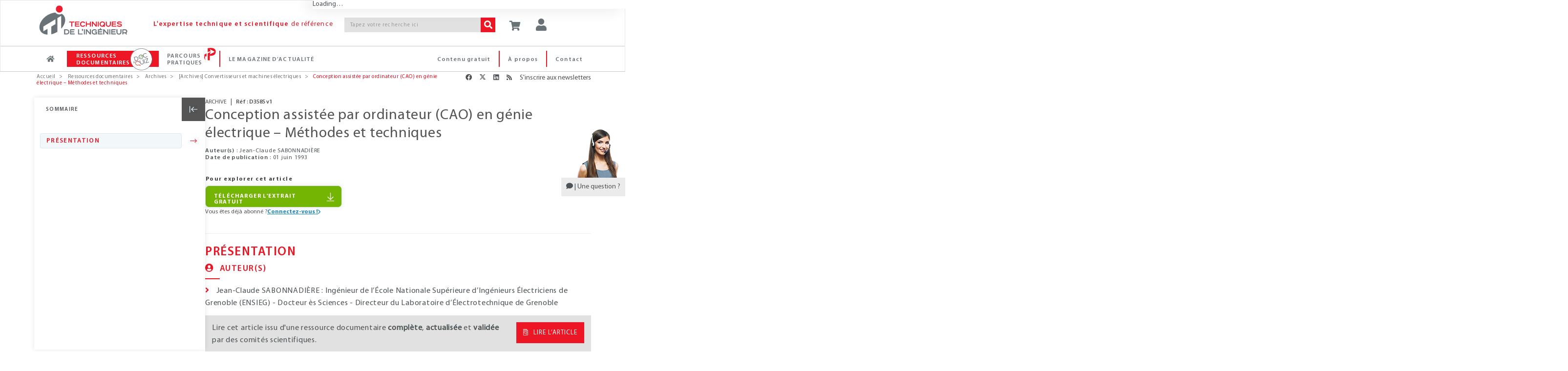

--- FILE ---
content_type: text/html;charset=UTF-8
request_url: https://www.techniques-ingenieur.fr/base-documentaire/archives-th12/archives-convertisseurs-et-machines-electriques-tiadb/archive-1/conception-assistee-par-ordinateur-cao-en-genie-electrique-methodes-et-techniques-d3585/
body_size: 25953
content:
<!DOCTYPE html><html lang="fr"><head>
<script >
    dataLayer = [{
            "ad-test": "prod",
            "rub": "ressdoc",
            "domaine_resdoc": "archives-th12",
            "offre": "ti301",
            "pageType": "article-ress-doc",
            "pageID": "d3585",
            
            "abonne": "no",
            "prod": "yes",
            
            "page_path": "\/base-documentaire/archives-th12/archives-convertisseurs-et-machines-electriques-tiadb/archive-1/conception-assistee-par-ordinateur-cao-en-genie-electrique-methodes-et-techniques-d3585/",
       
			"logged":"ROLE_ANONYMOUS",
			"logged_ip":"no",
			"logged_fede":"unknown",

			
			"pageURL" :"https://www.techniques-ingenieur.fr/base-documentaire/archives-th12/archives-convertisseurs-et-machines-electriques-tiadb/archive-1/conception-assistee-par-ordinateur-cao-en-genie-electrique-methodes-et-techniques-d3585/",
			"pathName" :"/base-documentaire/archives-th12/archives-convertisseurs-et-machines-electriques-tiadb/archive-1/conception-assistee-par-ordinateur-cao-en-genie-electrique-methodes-et-techniques-d3585/",
			
			
			"articleTitre" :"Conception assistée par ordinateur (CAO) en génie électrique – Méthodes et techniques",
			"typeContenu" :"/pdtDoc_",
			
			"datePublication" :"1993-06-01T00:00:00.000+02:00",
			"auteurArticle" :"Jean-Claude SABONNADIÈRE",
    }]
</script>
<script>(function(w,d,s,l,i){w[l]=w[l]||[];w[l].push({'gtm.start':
new Date().getTime(),event:'gtm.js'});var f=d.getElementsByTagName(s)[0],
j=d.createElement(s),dl=l!='dataLayer'?'&l='+l:'';j.async=true;j.src=
'https://www.googletagmanager.com/gtm.js?id='+i+dl;f.parentNode.insertBefore(j,f);
})(window,document,'script','dataLayer','GTM-MPBWDP');</script>

<title>Conception assistée par ordinateur (CAO) en génie électrique – Méthodes et techniques : Dossier complet | Techniques de l'Ing&eacute;nieur</title>
<meta http-equiv="X-UA-Compatible" content="IE=edge" />
<meta http-equiv="content-type" content="text/html; charset=utf-8">
<meta name="robots" content="index" >
<meta name="robots" content="max-snippet:-1, max-image-preview:large, max-video-preview:-1">
<meta name="description" content="1. La CAO dans l’industrie électrique 2. La conception dans le processus industriel 3. CAO : évolution et objectifs 3.1 Définition 3.2 Évolution des outils 3.3 Objectifs et fonctions 4. CAO : mise en œuvre 4.1 Matériel 4.2 Logiciel 4.2.1 Logiciel de base 4.2.1.1 Moniteur 4.2.1.2 Programmes de contrô" >
<meta name="keywords" content="" >
<meta property="og:title" content="Conception assistée par ordinateur (CAO) en génie électrique – Méthodes et techniques" />
<meta property="og:url" content="https://www.techniques-ingenieur.fr/base-documentaire/archives-th12/archives-convertisseurs-et-machines-electriques-tiadb/archive-1/conception-assistee-par-ordinateur-cao-en-genie-electrique-methodes-et-techniques-d3585/" />
<meta property="og:locale" content="fr-FR">
<meta property="og:site_name" content="Techniques de l&#039;Ingénieur" />
<meta property="og:image" content="https://www.techniques-ingenieur.fr/base-documentaire/energies-th4/conversion-de-l-energie-electrique-ti301/figures/media_ti301_21357.png" />
<meta name="twitter:image" content="https://www.techniques-ingenieur.fr/base-documentaire/energies-th4/conversion-de-l-energie-electrique-ti301/figures/media_ti301_21357.png" />
<meta property="og:image:type" content="image/jpeg" />
<meta property="og:type" content="article" />
<meta name="twitter:card" content="summary" />
<meta name="twitter:title" content="Conception assistée par ordinateur (CAO) en génie électrique – Méthodes et techniques" />
<meta name="twitter:creator" content="@actu_ETI" />
<meta name="twitter:site" content="@actu_ETI" />
<meta property="og:description" content="1. La CAO dans l’industrie électrique 2. La conception dans le processus industriel 3. CAO : évolution et objectifs 3.1 Définition 3.2 Évolution des outils 3.3 Objectifs et fonctions 4. CAO : mise en œuvre 4.1 Matériel 4.2 Logiciel 4.2.1 Logiciel de base 4.2.1.1 Moniteur 4.2.1.2 Programmes de contrô" />
<meta name="twitter:description" content="1. La CAO dans l’industrie électrique 2. La conception dans le processus industriel 3. CAO : évolution et objectifs 3.1 Définition 3.2 Évolution des outils 3.3 Objectifs et fonctions 4. CAO : mise en œuvre 4.1 Matériel 4.2 Logiciel 4.2.1 Logiciel de base 4.2.1.1 Moniteur 4.2.1.2 Programmes de contrô" />
<link rel="canonical" href="https://www.techniques-ingenieur.fr/base-documentaire/archives-th12/archives-convertisseurs-et-machines-electriques-tiadb/archive-1/conception-assistee-par-ordinateur-cao-en-genie-electrique-methodes-et-techniques-d3585/">
<script>var imagePath= "" ; </script>
	<link rel="profile" href="https://dublincore.org/documents/2008/08/04/dc-html/" />
	<link rel="schema.DC" href="https://purl.org/dc/elements/1.1/" />
					<meta name="DC.title" content="Conception assistée par ordinateur (CAO) en génie électrique – Méthodes et techniques"/>
					<meta name="DC.creator" content="Jean-Claude SABONNADIÈRE"/>
					<meta name="DC.description" content="1. La CAO dans l’industrie électrique  
  2. La conception dans le processus industriel  
  3. CAO : évolution et objectifs  
    3.1 Définition 
    3.2 Évolution des outils 
    3.3 Objectifs et fonctions 
  4. CAO : mise en œuvre  
    4.1 Matériel 
    4.2 Logiciel 
    4.2.1 Logiciel de base 
    4.2.1.1 Moniteur 
    4.2.1.2 Programmes de contrôle 
    4.2.1.3 Programmes utilitaires 
    4.2.2 Logiciel finalisé 
    4.2.2.1 Système de communication 
    4.2.2.2 Base de données 
    4.2.2.3 Banque d’algorithmes 
  5. CAO : aspects économiques, ergonomiques et humains  
  6. Choix d’un système de CAO  
    6.1 Stratégie d’installation de la CAO 
    6.2 Choix des éléments du système 
    6.3 Stratégie de développement interne du logiciel 
    7. Conclusion : la CAO du futur 
  Pour en savoir plus  

  Retrouvez la totalité de cet article dans le PDF téléchargeable"/>
					<meta name="DC.publisher" content="Editions T.I. | Techniques de l'Ingénieur"/>
					<meta name="DC.date" content="1993-06-01"/>
					<meta name="DC.type" content="Text"/>
					<meta name="DC.format" content="text/html"/>
					<meta name="DC.identifier" content="urn:eti:d3585-v1"/>
					<meta name="DC.source" content="Ref : TIP301WEB - &quot;Conversion de l'énergie électrique&quot;"/>
				<link rel="DC.relation" href="https://www.techniques-ingenieur.fr/base-documentaire/archives-th12/archives-convertisseurs-et-machines-electriques-tiadb/archive-1/conception-assistee-par-ordinateur-cao-en-genie-electrique-methodes-et-techniques-d3585/"/>
					<meta name="DC.language" content="fr"/>
					<meta name="DC.coverage" content="1993"/>
					<meta name="DC.rights" content="© Techniques de l'Ingénieur | tous droits réservés"/>
<!-- Start VWO Async SmartCode -->
<link rel="preconnect" href="https://dev.visualwebsiteoptimizer.com" />
<script type='text/javascript' id='vwoCode'>
window._vwo_code=window._vwo_code || (function() {
var account_id=739587,
version = 1.5,
settings_tolerance=2000,
library_tolerance=2500,
use_existing_jquery=false,
is_spa=1,
hide_element='body',
hide_element_style = 'opacity:0 !important;filter:alpha(opacity=0) !important;background:none !important',
/* DO NOT EDIT BELOW THIS LINE */
f=false,w=window,d=document,vwoCodeEl=d.querySelector('#vwoCode'),code={use_existing_jquery:function(){return use_existing_jquery},library_tolerance:function(){return library_tolerance},hide_element_style:function(){return'{'+hide_element_style+'}'},finish:function(){if(!f){f=true;var e=d.getElementById('_vis_opt_path_hides');if(e)e.parentNode.removeChild(e)}},finished:function(){return f},load:function(e){var t=d.createElement('script');t.fetchPriority='high';t.src=e;t.type='text/javascript';t.onerror=function(){_vwo_code.finish()};d.getElementsByTagName('head')[0].appendChild(t)},getVersion:function(){return version},getMatchedCookies:function(e){var t=[];if(document.cookie){t=document.cookie.match(e)||[]}return t},getCombinationCookie:function(){var e=code.getMatchedCookies(/(?:^|;)\s?(_vis_opt_exp_\d+_combi=[^;$]*)/gi);e=e.map(function(e){try{var t=decodeURIComponent(e);if(!/_vis_opt_exp_\d+_combi=(?:\d+,?)+\s*$/.test(t)){return''}return t}catch(e){return''}});var i=[];e.forEach(function(e){var t=e.match(/([\d,]+)/g);t&&i.push(t.join('-'))});return i.join('|')},init:function(){if(d.URL.indexOf('__vwo_disable__')>-1)return;w.settings_timer=setTimeout(function(){_vwo_code.finish()},settings_tolerance);var e=d.currentScript,t=d.createElement('style'),i=e&&!e.async?hide_element?hide_element+'{'+hide_element_style+'}':'':code.lA=1,n=d.getElementsByTagName('head')[0];t.setAttribute('id','_vis_opt_path_hides');vwoCodeEl&&t.setAttribute('nonce',vwoCodeEl.nonce);t.setAttribute('type','text/css');if(t.styleSheet)t.styleSheet.cssText=i;else t.appendChild(d.createTextNode(i));n.appendChild(t);var o=this.getCombinationCookie();this.load('https://dev.visualwebsiteoptimizer.com/j.php?a='+account_id+'&u='+encodeURIComponent(d.URL)+'&f='+ +is_spa+'&vn='+version+(o?'&c='+o:''));return settings_timer}};w._vwo_settings_timer = code.init();return code;}());
</script>
<!-- End VWO Async SmartCode -->
<meta name="viewport" content='width=device-width, initial-scale=1.0' />
<link rel="shortcut icon" href="https://www.techniques-ingenieur.fr/images/favicon.ico">

<link rel="stylesheet" href="https://cdn.techniques-ingenieur.fr/lucy/ti/cdn.prod.v4.1.0/assets/plugins/bootstrap/css/bootstrap.css">
<link rel="stylesheet" href="https://cdn.techniques-ingenieur.fr/lucy/ti/cdn.prod.v4.1.0/assets/css/style.css">

<link rel="stylesheet" href="https://cdn.techniques-ingenieur.fr/lucy/ti/cdn.prod.v4.1.0/assets/css/headers/header-v1.css">
<link rel="stylesheet" href="https://cdn.techniques-ingenieur.fr/lucy/ti/cdn.prod.v4.1.0/assets/css/footers/footer-v2.css">

<link rel="stylesheet" href="https://cdn.techniques-ingenieur.fr/lucy/ti/cdn.prod.v4.1.0/assets/plugins/animate.css">
<link rel="stylesheet" href="https://cdn.techniques-ingenieur.fr/lucy/ti/cdn.prod.v4.1.0/assets/plugins/line-icons/line-icons.css">
<link rel="stylesheet" href="https://cdn.techniques-ingenieur.fr/lucy/ti/cdn.prod.v4.1.0/assets/plugins/font-awesome-pro/css/all.min.css">
<link rel="stylesheet" href="https://cdn.techniques-ingenieur.fr/lucy/ti/cdn.prod.v4.1.0/assets/plugins/login-signup-modal-window/css/style.css">
<link rel="stylesheet" href="https://cdn.techniques-ingenieur.fr/lucy/ti/cdn.prod.v4.1.0/assets/css/headers/header-default-centered.css">
<link rel="stylesheet" href="https://cdn.techniques-ingenieur.fr/lucy/ti/cdn.prod.v4.1.0/assets/css/plugins/smint-env-sec.css">
<link rel="stylesheet" href="https://cdn.techniques-ingenieur.fr/lucy/ti/cdn.prod.v4.1.0/assets/css/plugins/jquery-ui.custom.css ">

<link rel="stylesheet" href="https://cdn.techniques-ingenieur.fr/lucy/ti/cdn.prod.v4.1.0/assets/css/theme-colors/light.css" id="style_color">
<link rel="stylesheet" href="https://cdn.techniques-ingenieur.fr/lucy/ti/cdn.prod.v4.1.0/assets/css/theme-skins/dark.css">
<link rel="stylesheet" href="https://cdn.techniques-ingenieur.fr/lucy/ti/cdn.prod.v4.1.0/assets/plugins/owl-carousel2/assets/owl.carousel.css">
<link rel="stylesheet" href="https://cdn.techniques-ingenieur.fr/lucy/ti/cdn.prod.v4.1.0/assets/css/plugins/shortcode_timeline2.css">
<link rel="stylesheet" href="https://cdn.techniques-ingenieur.fr/lucy/ti/cdn.prod.v4.1.0/assets/css/plugins/shortcode_timeline1.css">

<link rel="stylesheet" href="https://cdn.techniques-ingenieur.fr/lucy/ti/cdn.prod.v4.1.0/css/style.css">
<link rel="stylesheet" href="https://cdn.techniques-ingenieur.fr/lucy/ti/cdn.prod.v4.1.0/css/custom.css">
<link rel="stylesheet" href="https://cdn.techniques-ingenieur.fr/lucy/ti/cdn.prod.v4.1.0/css/header.css">
<link rel="stylesheet" href="https://cdn.techniques-ingenieur.fr/lucy/ti/cdn.prod.v4.1.0/css/responsive.css">
<link rel="stylesheet" href="https://cdn.techniques-ingenieur.fr/lucy/ti/cdn.prod.v4.1.0/css/domaines.css">
<link rel="stylesheet" href="https://cdn.techniques-ingenieur.fr/lucy/ti/cdn.prod.v4.1.0/css/landing-article-fiche.css">
<link rel="stylesheet" media="print" href="https://cdn.techniques-ingenieur.fr/lucy/ti/cdn.prod.v4.1.0/css/print.css">

<link rel="stylesheet" type="text/css" href="https://cdn.techniques-ingenieur.fr/lucy/ti/cdn.prod.v4.1.0/assets/plugins/slick/slick.css">

<script type="text/javascript" src="https://cdn.techniques-ingenieur.fr/lucy/ti/cdn.prod.v4.1.0/assets/plugins/jquery/jquery.min.js "></script>

<script>
  (function(i,s,o,g,r,a,m){i['GoogleAnalyticsObject']=r;i[r]=i[r]||function(){
  (i[r].q=i[r].q||[]).push(arguments)},i[r].l=1*new Date();a=s.createElement(o),
  m=s.getElementsByTagName(o)[0];a.async=1;a.src=g;m.parentNode.insertBefore(a,m)
  })(window,document,'script','//www.google-analytics.com/analytics.js','ga');

  ga('create', 'UA-1643577-11', { cookieDomain: 'techniques-ingenieur.fr' });
  ga('set', 'dimension1', 'ROLE_NOT_AUTHENTICATED');
  ga('set', 'dimension3', 'nonAbonne');

  ga('send', 'pageview', 'domaineRessDoc'+location.pathname+'/pdtDoc_'+location.search);

  var virtualDomain = 'domaineRessDoc';

</script>


<script type="application/ld+json">
{
  "@context" : "http://schema.org",
  "@type" : "Article",
  "author" : "Jean-Claude SABONNADIÈRE",
  "dateModified" : "1993-06-01",
  "datePublished" : "1993-06-01",
  "description" : "1. La CAO dans l’industrie électrique  \n  2. La conception dans le processus industriel  \n  3. CAO : évolution et objectifs  \n    3.1 Définition \n    3.2 Évolution des outils \n    3.3 Objectifs et fonctions \n  4. CAO : mise en œuvre  \n    4.1 Matériel \n    4.2 Logiciel \n    4.2.1 Logiciel de base \n    4.2.1.1 Moniteur \n    4.2.1.2 Programmes de contrôle \n    4.2.1.3 Programmes utilitaires \n    4.2.2 Logiciel finalisé \n    4.2.2.1 Système de communication \n    4.2.2.2 Base de données \n    4.2.2.3 Banque d’algorithmes \n  5. CAO : aspects économiques, ergonomiques et humains  \n  6. Choix d’un système de CAO  \n    6.1 Stratégie d’installation de la CAO \n    6.2 Choix des éléments du système \n    6.3 Stratégie de développement interne du logiciel \n    7. Conclusion : la CAO du futur \n  Pour en savoir plus  \n\n  Retrouvez la totalité de cet article dans le PDF téléchargeable",
  "headline" : "Conception assistée par ordinateur (CAO) en génie électrique – Méthodes et techniques",
  "identifier" : "https://www.techniques-ingenieur.fr/base-documentaire/archives-th12/archives-convertisseurs-et-machines-electriques-tiadb/archive-1/conception-assistee-par-ordinateur-cao-en-genie-electrique-methodes-et-techniques-d3585/#end3585-v1",
  "image" : "https://boutique.techniques-ingenieur.fr/media/33222.png",
  "inLanguage" : [ {
    "@type" : "Language",
    "alternateName" : [ "fr", "Français" ],
    "name" : "French"
  } ],
  "mainEntityOfPage" : "https://www.techniques-ingenieur.fr/base-documentaire/archives-th12/archives-convertisseurs-et-machines-electriques-tiadb/archive-1/conception-assistee-par-ordinateur-cao-en-genie-electrique-methodes-et-techniques-d3585/",
  "name" : "Conception assistée par ordinateur (CAO) en génie électrique – Méthodes et techniques",
  "offers" : [ {
    "@type" : "Offer",
    "url" : "https://www.techniques-ingenieur.fr/base-documentaire/energies-th4/conversion-de-l-energie-electrique-ti301/"
  } ],
  "pagination" : "",
  "publisher" : [ {
    "@type" : "Organization",
    "identifier" : "https://www.techniques-ingenieur.fr/#editions_ti",
    "logo" : [ {
      "@type" : "ImageObject",
      "url" : "https://cdn.techniques-ingenieur.fr/lucy/ti/latest/images/logo-eti.png"
    } ],
    "name" : "Editions T.I.",
    "url" : "https://www.techniques-ingenieur.fr/"
  } ],
  "url" : "https://www.techniques-ingenieur.fr/base-documentaire/archives-th12/archives-convertisseurs-et-machines-electriques-tiadb/archive-1/conception-assistee-par-ordinateur-cao-en-genie-electrique-methodes-et-techniques-d3585/"
}
</script>
</head><body ontouchstart="" class="skin-th12
"><!-- TI OOP -->
<div id="eti-oop" class="gam-pub"></div>
<!-- Google Tag Manager (noscript) -->
<noscript><iframe src="https://www.googletagmanager.com/ns.html?id=GTM-MPBWDP"
                  height="0" width="0" style="display:none;visibility:hidden"></iframe></noscript>
<!-- End Google Tag Manager (noscript) -->

<div class="navbar-fixed-top">
    <!--=== Header v1 ===-->
    <div class="header-v1">

        <!-- Navbar -->
        <div class="navbar navbar-default mega-menu navbar-background-color navbar-fixed-top border-bottom-dark-gray" role="navigation">
            <div class="container">
                <!-- Brand and toggle get grouped for better mobile display -->
                <div class="row xs-margin-bottom-0 margin-bottom-10">

                    <div class="col-xs-8 col-sm-9 col-md-10 col-lg-10 no-gutters">
                        <div class="hidden-xs hidden-sm col-md-3 col-lg-3">
                            <a href="/">
                                <img id="logo-header" class="img-responsive margin-top-10 margin-left-10" src="https://cdn.techniques-ingenieur.fr/lucy/ti/cdn.prod.v4.1.0/images/logo-eti.png" alt="Logo">
                            </a>
                        </div>
                        <div class="hidden-xs col-sm-3 hidden-md hidden-lg">
                            <a href="/">
                                <img id="logo-header" class="img-responsive margin-top-10 margin-left-10" src="https://cdn.techniques-ingenieur.fr/lucy/ti/cdn.prod.v4.1.0/images/logo-eti-small.png" alt="Logo">
                            </a>
                        </div>
                        <div class="col-xs-2 hidden-sm hidden-md hidden-lg no-gutters text-center">
                            <a href="/">
                                <img id="logo-header-mobile" class="xs-margin-top-17 sm-margin-top-20 lg-margin-top" src="https://cdn.techniques-ingenieur.fr/lucy/ti/cdn.prod.v4.1.0/images/logo-eti-mobile.png" alt="Logo" height="40" width="40">
                            </a>
                        </div>
                        <div class="hidden-xs hidden-sm col-md-6 col-lg-5">
                            <p class="md-margin-top-35 padding-top-5 color-red-eti letter-spacing-110" style="margin-top: 35px;"><span class="font-family-myriadpro-semibold">L'expertise technique et scientifique</span> de référence</p>
                        </div>
                        <div class="col-xs-10 col-sm-offset-1 col-md-offset-0 col-sm-8 col-md-3 col-lg-4 xs-margin-top-15 md-margin-top-35 no-gutters-left" style="margin-top: 35px;">
                            <form id="searchCommand" method="GET" action="/search.html" class="clearfix input-group">
                                <input class="form-control search-bar-2 letter-spacing-110" placeholder="Tapez votre recherche ici" type="text" id="query" name="query" tabindex="1" value="" title="Votre recherche" autocomplete="off">
                                <span class="input-group-btn">
                                    <button class="btn-u bg-color-red-eti search-btn color-white" type="submit" id="search_form_submit" tabindex="2"><i class="fa fa-search"></i></button>
                                </span>
                            </form>
                            <!-- <p class="text-right margin-bottom-0"><a href="#"><span class="color-red-eti"> > Recherche avancée</span></a></p> -->
                        </div>
                    </div>



                    <div class="col-xs-4 col-sm-3 col-md-2 col-lg-2 sm-margin-left--30 no-gutters" style="position: relative;">
                        <p id="abo-header" class="color-blue-eti"></p>
                        <a id="card" href="https://boutique.techniques-ingenieur.fr/ecommerce/panier.html" class="btn-u btn-color margin-bottom-15 xs-font-size-10 xs-margin-top-15 sm-margin-top-30 md-margin-top-35" rel="nofollow"><i class="fa fa-shopping-cart header-btn-size" style="width: 24px;"></i></a>
                        <button type="button" id="login" class="btn-u btn-color margin-bottom-15 xs-font-size-10 xs-margin-top-15 sm-margin-top-30 md-margin-top-35"><div class="title-icon" style="width: 24px;"><i class="fa fa-user"></i></div></button><div id="login-box" class="login-box-border" style="display: none; top: 30px;"><div class="col-xs-12 col-sm-12 col-md-12" title="Acc&eacute;dez &agrave; votre espace personnel"><span class="pull-left user-btn header-btn-size"><i class="fa fa-user padding-top-10"></i></span><span class="cross-close pull-right" aria-hidden="true" onclick="jQuery('#login-box').hide();"><i class="fal fa-angle-down font-size-25" aria-hidden="true"></i></span></div><div class="col-xs-12 col-sm-12 col-md-12 margin-bottom-20"><div class="row"><center><p class="connect-font letter-spacing-1 font-size-15 color-blue-eti text-uppercase">Identifiez-vous ! </p></center></div><iframe src="https://www.techniques-ingenieur.fr/cas/login?service=teching_main&theme=lucy&locale=fr" onload="firstLoginIframeLoaded=true;" class="casiframe" height="230"></iframe><hr id="hr-separator"><div class="row"><center><p class="connect-font letter-spacing-1 font-size-15 color-red-eti text-uppercase margin-0">Inscrivez-vous !</p></center></div><div class="text-center"><p class="letter-spacing-75 article-body-color">Vous n'avez pas encore de compte ?</p></div><div class="clearfix"><div class="col-xs-12 col-sm-12 col-md-12 text-center"><a href="/registration.html" style="display: inline-block;width: auto;" class="btn-u btn-block btn-u-red font-size-13 letter-spacing-7520 letter-spacing-75 btn-center"><i class="fa fa-arrow-right margin-right-5"></i>CRÉER UN COMPTE</a></div></div></div></div>
                        <button id="button-menu-header" type="button" class="btn-u btn-color margin-bottom-15 xs-font-size-10 xs-margin-top-15 sm-margin-top-30 md-margin-top-35" data-toggle="collapse" data-target=".navbar-responsive-collapse"><i class="fa fa-bars header-btn-size"></i></button>
                    </div>
                </div>
            </div>

            <div class="clearfix"></div>

            <!-- Collect the nav links, forms, and other content for toggling -->
            <div id="navbar-x" class="collapse navbar-responsive-collapse menu-background-color border-navbar">
                <div class="container">
                    <ul id="menu-menu-generique-ti" class="nav navbar-nav"><li id="menu-item-12" class="bouton accueil menu-item menu-item-type-custom menu-item-object-custom menu-item-12"><a href="/">Accueil</a></li>
<li id="menu-item-13" class="ressources-doc dropdown mega-menu-fullwidth dropdown-style menu-item menu-item-type-custom menu-item-object-custom menu-item-13"><a href="/ressources-documentaires/">Ressources documentaires</a></li>
<li id="menu-item-128828" class="parcours-pratique menu-item menu-item-type-custom menu-item-object-custom menu-item-128828"><a href="/parcours-pratique/">Parcours Pratiques</a></li>
<li id="menu-item-530" class="magazine-actualite dropdown mega-menu-fullwidth dropdown-style navbar-mods nouveautes menu-item menu-item-type-custom menu-item-object-custom menu-item-home menu-item-530"><a href="https://www.techniques-ingenieur.fr/actualite/">Le magazine d&rsquo;actualité</a></li>
<li id="menu-item-419" class="contact menu-right pull-right menu-item menu-item-type-custom menu-item-object-custom menu-item-419"><a href="/edito/contact.html">Contact</a></li>
<li id="menu-item-40779" class="a-propos menu-right pull-right menu-item menu-item-type-custom menu-item-object-custom menu-item-40779"><a href="/actualite/edito/mieux-nous-connaitre/">À propos</a></li>
<li id="menu-item-406" class="contenu-gratuit menu-right pull-right menu-item menu-item-type-custom menu-item-object-custom menu-item-406"><a href="https://www.techniques-ingenieur.fr/actualite/contenus-gratuits/">Contenu gratuit</a></li>
</ul>
                    <!-- DOMAINES ET SECTEURS -->
                    
                    <!-- Icon ressources doc docandquiz-->
                    <span id="icon-logo-docandquiz" class="icon-logo-docandquiz hidden"><span class="path1"></span><span class="path2"></span><span class="path3"></span><span class="path4"></span><span class="path5"></span><span class="path6"></span><span class="path7"></span><span class="path8"></span><span class="path9"></span><span class="path10"></span><span class="path11"></span></span>

                    <!-- Icon Parcours Pratique -->
                    <span id="icon-logo-parcours-pratique" class="icon-logo-parcours-pratique hidden"><img class="" src="https://cdn.techniques-ingenieur.fr/lucy/ti/cdn.prod.v4.1.0/images/parcours-pratique/picto-parcours-pratiques-rouge.svg"></span>
                    <span id="icon-logo-parcours-pratique-blanc" class="icon-logo-parcours-pratique-blanc hidden"><img class="" src="https://cdn.techniques-ingenieur.fr/lucy/ti/cdn.prod.v4.1.0/images/parcours-pratique/picto-parcours-pratiques-blanc.svg"></span>

                    <!-- Icon nouveautes certi
                    <span id="icon-logo-certi" class="icon-logo-certi hidden"><span class="path1"></span><span class="path2"></span><span class="path3"></span><span class="path4"></span><span class="path5"></span><span class="path6"></span><span class="path7"></span><span class="path8"></span><span class="path9"></span><span class="path10"></span><span class="path11"></span><span class="path12"></span><span class="path13"></span><span class="path14"></span><span class="path15"></span></span> -->

                    <!-- RESSOURCES DOCUMENTAIRES -->
                    <div id="ressources-doc" class="dropdown-menu hide">
                        <div class="dropdown-menu-padding-20 letter-spacing-75">
                            <p class="hidden-xs hidden-sm text-center color-red-eti font-size-16 margin-bottom-20"><i class="fal fa-list-ul vertical-align-center font-size-24 margin-right-15"></i><span class="font-family-myriadpro-semibold">RECHERCHEZ </span>parmi plus de <span class="font-family-myriadpro-semibold">10 000</span> articles de référence ou pratiques et <span class="font-family-myriadpro-semibold">4 000</span> articles d'actualité</p>

                            <div class="row">
                                <div class="col-xs-12 col-sm-6 col-md-9 col-lg-9 no-guttersclearfix">
                                    <div class="col-xs-12 col-sm-6 col-md-8 col-lg-8 no-gutters clearfix" style="border-right: 1px solid #C6C6C6;">
                                        <p class="color-red-eti margin-bottom-10 margin-left-20">PAR DOMAINE<span class="font-family-myriadpro-semibold"> D'EXPERTISE</span></p>
                                        <div class="hidden-xs hidden-sm eti-accueil-devider margin-top-10 margin-bottom-12 margin-left-20"></div>
                                        <div class="col-xs-12 col-sm-6 col-md-6 col-lg-6 text-uppercase">
                                            <ul class="list-unstyled">
                                                                                                                                                        <li><a href="/base-documentaire/automatique-robotique-th16/">Automatique - Robotique</a></li>
                                                                                                                                                        <li><a href="/base-documentaire/biomedical-pharma-th15/">Biomédical - Pharma</a></li>
                                                                                                                                                        <li><a href="/base-documentaire/construction-et-travaux-publics-th3/">Construction et travaux publics</a></li>
                                                                                                                                                        <li><a href="/base-documentaire/electronique-photonique-th13/">Électronique - Photonique</a></li>
                                                                                                                                                        <li><a href="/base-documentaire/energies-th4/">Énergies</a></li>
                                                                                                                                                        <li><a href="/base-documentaire/environnement-securite-th5/">Environnement - Sécurité</a></li>
                                                                                                                                                        <li><a href="/base-documentaire/genie-industriel-th6/">Génie industriel</a></li>
                                                                                                                                                        <li><a href="/base-documentaire/ingenierie-des-transports-th14/">Ingénierie des transports</a></li>
                                                                                                    </ul></div><div class="col-xs-12 col-sm-6 col-md-6 col-lg-6 text-uppercase"><ul class="list-unstyled">                                                    <li><a href="/base-documentaire/innovation-th10/">Innovation</a></li>
                                                                                                                                                        <li><a href="/base-documentaire/materiaux-th11/">Matériaux</a></li>
                                                                                                                                                        <li><a href="/base-documentaire/mecanique-th7/">Mécanique</a></li>
                                                                                                                                                        <li><a href="/base-documentaire/mesures-analyses-th1/">Mesures - Analyses</a></li>
                                                                                                                                                        <li><a href="/base-documentaire/procedes-chimie-bio-agro-th2/">Procédés chimie - bio - agro</a></li>
                                                                                                                                                        <li><a href="/base-documentaire/sciences-fondamentales-th8/">Sciences fondamentales</a></li>
                                                                                                                                                        <li><a href="/base-documentaire/technologies-de-l-information-th9/">Technologies de l'information</a></li>
                                                                                                                                                        <li><a href="/base-documentaire/archives-th12/">Archives</a></li>
                                                                                            </ul>
                                        </div>
                                    </div>
                                    <div class="col-xs-12 col-sm-6 col-md-4 col-lg-4 xs-margin-top-20 sm-margin-top-15 clearfix">
                                        <p class="color-red-eti margin-bottom-10 margin-left-4">PAR SECTEUR<span class="font-family-myriadpro-semibold"> INDUSTRIEL</span></p>
                                        <div class="hidden-xs hidden-sm eti-accueil-devider margin-top-10 margin-bottom-12 margin-left-4"></div>
                                        <div class="col-xs-12 col-sm-12 col-md-12 col-lg-12 text-uppercase no-gutters">
                                            <ul class="list-unstyled">
                                                                                                    <li><a href="/base-documentaire/aerospatial-sc1/">Aérospatial</a></li>
                                                                                                    <li><a href="/base-documentaire/agroalimentaire-sc2/">Agroalimentaire</a></li>
                                                                                                    <li><a href="/base-documentaire/automobile-sc3/">Automobile</a></li>
                                                                                                    <li><a href="/base-documentaire/eco-industries-sc4/">Éco-industries</a></li>
                                                                                                    <li><a href="/base-documentaire/equipements-industriels-sc5/">Équipements industriels</a></li>
                                                                                                    <li><a href="/base-documentaire/plasturgie-sc6/">Plasturgie</a></li>
                                                                                            </ul>
                                        </div>
                                    </div>
                                    <div class="hidden-xs hidden-sm col-md-12 col-lg-12 margin-top-30 clearfix recherche">
                                        <p class="color-red-eti margin-bottom-10">PAR<span class="font-family-myriadpro-semibold"> MOTS-CLES</span></p>
                                        <div class="eti-accueil-devider margin-top-10 margin-bottom-12"></div>
                                        <form method="GET" action="/search.html" class="input-group">
                                            <input class="form-control input-srch-col menu-ressources-search-bar letter-spacing-110 ui-autocomplete-input" placeholder="Tapez votre recherche ici" type="text" id="query-3" name="query" tabindex="1" value="" autocomplete="off" role="textbox" aria-autocomplete="list" aria-haspopup="true">
                                            <span class="input-group-btn" id="search_form_submit_span">
                                            <button class="btn-u bg-color-red-eti search-btn color-white" type="submit" value=" " name="search_form_submit" id="search_form_submit" tabindex="2"><i class="fa fa-search"></i></button>
                                        </span>
                                        </form>
                                    </div>
                                </div>

                                <div class="col-xs-12 col-sm-6 col-md-3 col-lg-3 clearfix" style="border-left: 1px solid #C6C6C6;">
                                    <p class="color-red-eti margin-bottom-10">NAVIGUER DANS LA<br><span class="font-family-myriadpro-semibold">CARTOGRAPHIE INTERACTIVE</span></p>
                                    <div class="eti-accueil-devider margin-bottom-20"></div>
                                    <div class="row">
                                        <div class="col-xs-12 col-sm-12 col-md-12">
                                            <a href="/cartographie-interactive.html" class="block">
                                                <div class="fond-bloc-carto padding-10">
                                                    <div class="contenu-bloc-carto padding-20">
                                                        <div class="text-center">
                                                            <img src="https://cdn.techniques-ingenieur.fr/lucy/ti/cdn.prod.v4.1.0/images/picto-cartographie-interactive.png" />
                                                        </div>
                                                        <div class="text-center">
                                                            <p class="block padding-20" type="button">
                                                                <span class="btn-u btn-u-red btn-u-sm btn-center"><i class="fa fa-arrow-right margin-right-5"></i> EXPLORER</span>
                                                            </p>
                                                        </div>
                                                    </div>
                                                </div>
                                            </a>
                                        </div>
                                    </div>
                                </div>
                            </div>
                        </div>
                    </div>
                    <!-- End RESSOURCES DOCUMENTAIRES -->


                    <!-- LE MAGAZINE D'ACTUALITE -->
                    <div id="magazine-actualite" class="dropdown-menu hide">
                        <div class="dropdown-menu-padding-20 letter-spacing-75">
                            <p class="hidden-xs hidden-sm text-center color-red-eti font-size-16 margin-bottom-20"><i class="fal fa-newspaper accueil-title-icon-2 vertical-align-center"></i><span class="font-family-myriadpro-semibold">DÉCOUVREZ</span> toute l'actualité, la veille technologique <span class="font-family-myriadpro-semibold">GRATUITE</span>, les études de cas et les événements de chaque secteur de l'industrie.</p>
                            <!-- THEMATIQUE ACTU -->
                                                        <div class="row">
                                <div class="col-xs-12 col-sm-12 col-md-8 col-lg-8">
                                    <div class="col-xs-12 col-sm-6 col-md-4 col-lg-4 no-gutters text-uppercase">
                                        <ul class="list-unstyled">
                                            <li><a href='/actualite/thematique/biotech-et-chimie/'>Chimie et Biotech</a></li><li><a href='/actualite/thematique/energie/'>Énergie</a></li><li><a href='/actualite/thematique/entreprises-et-marches/'>Entreprises et marchés</a></li></ul></div><div class="col-xs-12 col-sm-6 col-md-4 col-lg-4 no-gutters text-uppercase"><ul class="list-unstyled"><li><a href='/actualite/thematique/environnement/'>Environnement</a></li><li><a href='/actualite/thematique/informatique-et-numerique/'>Informatique et Numérique</a></li><li><a href='/actualite/thematique/innovations-sectorielles/'>Innovations sectorielles</a></li></ul></div><div class="col-xs-12 col-sm-6 col-md-4 col-lg-4 no-gutters text-uppercase"><ul class="list-unstyled"><li><a href='/actualite/thematique/insolite/'>Insolite</a></li><li><a href='/actualite/thematique/materiaux/'>Matériaux</a></li>                                        </ul>
                                    </div>

                                    <div class="col-xs-12 col-sm-12 col-md-12 col-lg-12 no-gutters">
                                        <hr id="hr-separator">
                                        <ul class="list-unstyled">
                                            <li class="col-xs-12 col-sm-4 col-md-4 col-lg-4 no-gutters"><a href="/actualite/dossier/"><i class="glyphicon glyphicon-folder-open font-size-20 vertical-align-center margin-right-5"></i>Les dossiers de la rédac'</a></li>
                                            <li class="col-xs-12 col-sm-4 col-md-4 col-lg-4 no-gutters"><a href="/actualite/livre-blanc/"><i class="fal fa-file-pdf font-size-20 vertical-align-center"></i>Les livres blancs</a></li>
                                            <li class="col-xs-12 col-sm-4 col-md-4 col-lg-4 no-gutters"><a href="/actualite/conferences-en-ligne/"><i class="fal fa-play-circle font-size-20 vertical-align-center"></i>Les conférences en ligne</a></li>
                                        </ul>
                                    </div>
                                </div>
                                                                                                <div class="hidden-xs hidden-sm col-md-4 col-lg-4">
                                                                    <div class="blog-thumb margin-bottom-5">
                                                                                                                                <div class="blog-thumb-hover">
                                                <img src="https://www.techniques-ingenieur.fr/actualite/wp-content/uploads/2026/01/lue-ouvre-ses-bases-biometriques-aux-autorites-americaines-150x150.jpg" alt="L’UE ouvre ses bases biométriques aux autorités américaines">
                                            </div>
                                                                                <div class="blog-thumb-desc">
                                            <p class="margin-0 line-height-16 margin-top-10 font-size-13"><a class="hoveru" href="https://www.techniques-ingenieur.fr/actualite/articles/lue-ouvre-ses-bases-biometriques-aux-autorites-americaines-155086/">L’UE ouvre ses bases biométriques aux autorités américaines</a></p>
                                        </div>
                                    </div>
                                                                        <div class="blog-thumb margin-bottom-5">
                                                                                                                                <div class="blog-thumb-hover">
                                                <img src="https://www.techniques-ingenieur.fr/actualite/wp-content/uploads/2026/01/accord-ue-mercosur-suite-a-sa-signature-enjeux-economiques-industriels-et-reglementaires-150x150.jpg" alt="Accord UE-Mercosur suite à sa signature : enjeux économiques, industriels et réglementaires">
                                            </div>
                                                                                <div class="blog-thumb-desc">
                                            <p class="margin-0 line-height-16 margin-top-10 font-size-13"><a class="hoveru" href="https://www.techniques-ingenieur.fr/actualite/articles/accord-ue-mercosur-suite-a-sa-signature-enjeux-economiques-industriels-et-reglementaires-155173/">Accord UE-Mercosur suite à sa signature : enjeux économiques, industriels et réglementaires</a></p>
                                        </div>
                                    </div>
                                                                        <div class="blog-thumb margin-bottom-5">
                                                                                                                                <div class="blog-thumb-hover">
                                                <img src="https://www.techniques-ingenieur.fr/actualite/wp-content/uploads/2026/01/electricite-nucleaire-bilan-positif-pour-la-france-en-2025-150x150.jpg" alt="Électricité nucléaire : bilan positif pour la France en 2025">
                                            </div>
                                                                                <div class="blog-thumb-desc">
                                            <p class="margin-0 line-height-16 margin-top-10 font-size-13"><a class="hoveru" href="https://www.techniques-ingenieur.fr/actualite/articles/electricite-nucleaire-bilan-positif-pour-la-france-en-2025-155165/">Électricité nucléaire : bilan positif pour la France en 2025</a></p>
                                        </div>
                                    </div>
                                                                    </div>
                                                            </div>
                        </div>
                    </div>
                    <!-- End LE MAGAZINE D'ACTUALITE -->

                    <!-- RECHERCHE
                    <li class="dropdown dropdown-style navbar-mods md-lg-hide">
                        <div class="input-group input-grp" style="width: 100%;">
                            <input class="form-control input-srch-col search-bar" style="padding-left: 8px; width: 187px;" placeholder="Tapez votre recherche ici" type="text">
                                <span class="input-group-btn">
                                    <button class="btn-u bg-color-red-eti " type="button"><i class="glyphicon glyphicon-search"></i></button>
                                </span>
                        </div>
                    </li>
                     End RECHERCHE -->

                    </ul>
                </div><!--/end container-->
            </div><!--/navbar-collapse-->
        </div>
        <!-- End Navbar -->
    </div><!--=== End Header v1 ===-->

</div>

<!-- ETI Skin -->
<div id="eti-skin" class="gam-pub"></div>

<style>
    .alignleft {
        float: left;
        margin: 7px 24px 7px 0;
    }
    .alignright {
        float: right;
        margin: 7px 0 7px 24px;
    }
    .aligncenter {
        clear: both;
        display: block;
        margin: 7px auto;
    }
    .wp-caption {
        width: auto;
        max-width: 100%;
    }
    .wp-caption-text {
        -webkit-box-sizing: border-box;
        -moz-box-sizing: border-box;
        box-sizing: border-box;
        font-size: 12px;
        font-style: italic;
        line-height: 1.5;
        margin: 9px 0;
        padding: 0 10px 0 0;
        text-align: left;
    }
    img[class*="size-"] {
        max-width: 100%!important;
        width:auto!important;
        height:auto;
    }
</style>

<!-- Mon-compte My Subscription style -->
<style>
    :root {
        --z-drawer: 1130;
        --drawer-panel-max-w: 0;
    }

    @media (min-width: 768px) {
        :root {
            --drawer-panel-max-w: 1000px;
        }
    }


    /* ====== Drawer ====== */
    .drawer {
        position: fixed;
        inset-inline: 0;
        z-index: var(--z-drawer);
    }

    .drawer__backdrop {
        position: fixed;
        inset-inline: 0;
        background: rgba(0, 0, 0, 0.35);
        opacity: 0;
        pointer-events: none;
        transition: opacity 0.25s;
    }

    .drawer__backdrop--visible {
        opacity: 1;
        pointer-events: auto;
    }

    .drawer__panel {
        position: fixed;
        inset-inline-end: 0;
        width: min(50vw, var(--drawer-panel-max-w));
        max-width: 100%;
        background: #fff;
        box-shadow: -10px 0 30px rgba(0, 0, 0, 0.12);
        transform: translateX(100%);
        transition: transform 0.28s;
        outline: none;
        display: flex;
        flex-direction: column;
        padding-top: env(safe-area-inset-top);
    }

    .drawer__panel--visible {
        transform: translateX(0);
    }

    .drawer__header {
        display: flex;
        align-items: center;
        justify-content: space-between;
        gap: 0.75rem;
        padding: 0.85rem 1rem;
        border-bottom: 1px solid #f0f0f0;
    }

    .drawer__body {
        padding: 0;
        overflow: auto;
    }

    @media (prefers-reduced-motion: reduce) {
        .drawer__backdrop,
        .drawer__panel {
            transition: none;
        }
    }

    .d-none{
        display: none;
    }
</style>
<div
        id="account-panel"
        class="drawer"
        role="dialog"
        aria-modal="true"
        aria-hidden="true"
        aria-labelledby="drawer-title"
        data-drawer-header-selector-value="div.navbar"
        data-drawer-content-url="/account/user/my-subscriptions"
        data-drawer-cache="true"
>
    <div class="drawer__backdrop" data-drawer-target="backdrop"></div>
    <aside class="drawer__panel bg-white" data-drawer-target="panel" tabindex="-1">
        <iframe class="hidden d-none" src="/cas/login?service=teching_moncompte&theme=lucy&locale=fr"
                scrolling="no"
                frameborder="0"
                marginheight="0"
                marginwidth="0">
        </iframe>
        <div class="drawer__body" id="subscriptions-fragment" data-drawer-target="body">
            <!-- Content will be loaded from my -->
            Loading…
        </div>
    </aside>
</div>
<script>
    // tracking analytics sur liens anv principale
        $('a', '.main-menu-container, #menu-menu-generique-ti, #menu-menu-generique-ti-1').on('click', function (e) {
            var link = $(this);
            var url = link.attr('href');
            var label = link.text();
            var urlParent = window.location.toString();
            e.preventDefault();
            if(typeof(ga) == "function") {
                ga('send', 'event', 'header_lucy_2017', label, urlParent);
            } else if (typeof(__gaTracker) == "function") {
                __gaTracker('send', 'event', 'header_lucy_2017', label, urlParent);
            }
            //_gaq.push(['_trackEvent', 'header_unique_2017', label]);
            setTimeout(function () {
                document.location = url;
            }, 300);
        });

        // tracking analytics sur liens sous-nav_actualite
        $('a', '#magazine-actualite').on('click', function (e) {
            var link = $(this);
            var url = link.attr('href');
            var label = link.text();
            var urlParent = window.location.toString();
            e.preventDefault();
            if(typeof(ga) == "function") {
                ga('send', 'event', { eventCategory: 'sous-nav_actualite', eventAction: label, eventLabel:  urlParent });
            } else if (typeof(__gaTracker) == "function") {
                __gaTracker('send', 'event', { eventCategory: 'sous-nav_actualite', eventAction: label, eventLabel: urlParent });
            }
            setTimeout(function () {
                document.location = url;
            }, 300);

        });

        // tracking analytics sur liens sous-nav_ress-doc
        $('a', '#ressources-doc').on('click', function (e) {
            var link = $(this);
            var url = link.attr('href');
            var label = url.split("/");
            var urlParent = window.location.toString();
            e.preventDefault();
            if(typeof(ga) == "function") {
                ga('send', 'event', { eventCategory: 'sous-nav_ress-doc', eventAction: label[2] , eventLabel: urlParent });
            } else if (typeof(__gaTracker) == "function") {
                __gaTracker('send', 'event', { eventCategory: 'sous-nav_ress-doc', eventAction: label[2] , eventLabel: urlParent });
            }
            setTimeout(function () {
                document.location = url;
            }, 300);
        });
</script>
<script type="text/javascript">
    let host_name = window.location.hostname;
    let is_ti_host = host_name === 'preprod.techniques-ingenieur.fr' || host_name === 'www.techniques-ingenieur.fr';
    if (is_ti_host) {
        jQuery(document).on("click", ".cookie-renew", function() {
            var is_display = setInterval(function() {
                if (document.getElementById("cookiebanner").style.display === 'block') {
                    document.getElementById("button-row").style.display = 'none';
                    document.getElementById("cookiebanner-select").style.display = 'block';
                    document.getElementById("CybotCookiebotDialogBodyLevelButtonMarketing").checked = true;
                    clearInterval(is_display);
                }
            }, 100);
            window.addEventListener('CookiebotOnAccept', function(e) {
                if (Cookiebot.consent.marketing) {
                    location.reload();
                }
            }, false);
        });
    }

    document.addEventListener("DOMContentLoaded", function() {
        document.querySelectorAll('.only-on-ti').forEach(el => {
            if (is_ti_host) {
                if (el.classList.contains('only-on-ti-ok')) {
                    el.classList.remove('hidden');
                } else {
                    el.remove();
                }
            } else {
                if (el.classList.contains('only-on-ti-nok')) {
                    el.classList.remove('hidden');
                } else {
                    el.remove();
                }
            }
        });

        // Handle first login event for Google tracking
        if (document.querySelector("iframe.casiframe") === null && !hasUserLoggedInOnce()) {
            setUserLoggedInOnce();
        }
    });

    function hasUserLoggedInOnce()
    {
        const userLoggedInOnce = JSON.parse(localStorage.getItem("logged_in_once"));

        return typeof userLoggedInOnce === "boolean" ? userLoggedInOnce : false;
    }

    function setUserLoggedInOnce(status = true)
    {
        if (typeof status !== "boolean") {
            return;
        }

        localStorage.setItem("logged_in_once", JSON.stringify(status));

        if (status === true && typeof window.dataLayer !== "undefined") {
            window.dataLayer.push({
                event: "login",
            });
        }
    }

    jQuery(document).ready(function($) {
        $("#login").on("click", function(){
            if ($("#login-box").css('display') == 'none'){
                $("#login-box").show();
            }
            else {
                $("#login-box").hide();
            };
        });
    });
</script>

<!--Script from Mon-Compte to handle my subscriptions buttons-->
<script>
    /** Handle attach by code form behavior **/
    function initAttachController(root) {
        // Avoid double-binding
        if (root._attachInitialized) return;
        root._attachInitialized = true;

        // Targets
        const input          = root.querySelector('[data-attach-target="input"]');
        const button         = root.querySelector('[data-attach-target="button"]');
        const feedback       = root.querySelector('[data-attach-target="feedback"]');
        const refreshTarget  = root.querySelector('[data-attach-target="refresh"]');

        // Values
        const urlValue             = root.dataset.attachUrlValue;
        const refreshUrlValue      = root.dataset.attachRefreshUrlValue;
        const refreshSelectorValue = root.dataset.attachRefreshSelectorValue;

        const form = root.querySelector('form');
        if (!form) return;

        form.addEventListener('submit', onSubmit);

        function onSubmit(event) {
            console.log('Submitting form');
            event.preventDefault(); // <- this MUST run

            const code = (input ? input.value : '').trim();
            if (!code) {
                showError("Veuillez saisir un code de rattachement.");
                return;
            }

            setLoading(true);

            const url = new URL(urlValue, window.location.origin);
            url.searchParams.set('code', code);

            fetch(url.toString(), {
                method: 'GET',
                headers: { 'Accept': 'application/json' },
                credentials: 'same-origin'
            })
                .then(async (res) => {
                    const payload = await safeJson(res);
                    if (!res.ok) {
                        const msg = (payload && (payload.error || payload.message)) || 'Erreur '+res.status;
                        throw new Error(msg);
                    }

                    const message = (payload && (payload.message || "Code accepté.")) || "Code accepté.";
                    showSuccess(message);

                    if (refreshUrlValue) {
                        return refreshContent().then(() => payload);
                    }
                    return payload;
                })
                .then((payload) => {
                    root.dispatchEvent(new CustomEvent('attach:success', {
                        detail: { code, payload },
                        bubbles: true
                    }));
                })
                .catch((err) => {
                    showError(err.message || "Une erreur est survenue.");
                    root.dispatchEvent(new CustomEvent('attach:error', {
                        detail: { code, error: err },
                        bubbles: true
                    }));
                })
                .finally(() => setLoading(false));
        }

        async function safeJson(res) {
            try {
                return await res.json();
            } catch (e) {
                return null;
            }
        }

        function setLoading(state) {
            if (button) {
                button.toggleAttribute('disabled', state);
                button.classList.toggle('disabled', state);
                if (!button.dataset.originalText) {
                    button.dataset.originalText = button.textContent;
                }
                button.textContent = state ? 'Veuillez patienter…' : button.dataset.originalText;
            }
            if (input) {
                input.toggleAttribute('disabled', state);
            }
        }

        function showError(msg) {
            if (input) {
                input.classList.add('is-invalid');
            }
            if (feedback) {
                feedback.textContent = msg;
                feedback.classList.remove('text-success');
                feedback.classList.add('text-danger');
            }
        }

        function showSuccess(msg) {
            if (input) {
                input.classList.remove('is-invalid');
            }
            if (feedback) {
                feedback.textContent = msg;
                feedback.classList.remove('text-danger');
                feedback.classList.add('text-success');
            }
        }

        function refreshContentRights() {
            // refresh user session/permissions (Java)
            fetch('/api/refresh-content-rights', {
                method: 'GET',
                credentials: 'include', // include cookies/session
            }).catch(() => {
                // Intentionally ignored, we should try to update permissions silently
            });
        }

        async function refreshContent() {
            const container = resolveRefreshContainer();
            if (!container) return;

            refreshContentRights();

            const url = new URL(refreshUrlValue, window.location.origin);
            url.searchParams.set('_', Date.now().toString()); // cache-buster

            const res = await fetch(url.toString(), {
                method: 'GET',
                headers: { 'Accept': 'text/html' },
                credentials: 'same-origin'
            });

            if (!res.ok) {
                throw new Error('Refresh failed ('+res.status+')');
            }

            container.innerHTML = await res.text();
        }

        function resolveRefreshContainer() {
            if (refreshSelectorValue) {
                const el = document.querySelector(refreshSelectorValue);
                return el || null;
            }
            return refreshTarget || null;
        }
    }

    function initAllAttachControllers() {
        document.querySelectorAll('[data-controller="attach"]').forEach(initAttachController);
    }

    /**
     * Enable offer detail toggle and multi account select
     */
    function initAccountSwitcher(root = document) {
        const select = root.querySelector("#account-id");
        if (!select || select.dataset.accountSwitcherInit === "1") return;

        console.log(select);
        const sections = root.querySelectorAll("section[data-account-id]");

        function showSelectedSection() {
            const selectedId = select.value;
            sections.forEach((section) => {
                if (section.dataset.accountId === selectedId) {
                    section.classList.remove("d-none");
                } else {
                    section.classList.add("d-none");
                }
            });
        }

        select.dataset.accountSwitcherInit = "1";
        showSelectedSection();
        select.addEventListener("change", showSelectedSection, { passive: true });
    }

    function initOfferDetailToggles(root = document) {
        const OPEN_LABEL = "Fermer";
        const CLOSED_LABEL = "Détail";

        const toggles = root.querySelectorAll('[data-offer-detail-target="toggle"]');
        toggles.forEach((toggleEl) => {
            if (toggleEl.dataset.offerToggleInit === "1") return; // idempotency

            const rootItem =
                toggleEl.closest('[data-controller~="offer-detail"]') ||
                toggleEl.closest("li") ||
                root;

            const panelEl = rootItem.querySelector('[data-offer-detail-target="panel"]');
            const contentEl = rootItem.querySelector('[data-offer-detail-target="content"]');
            if (!panelEl || !contentEl) {
                toggleEl.dataset.offerToggleInit = "1";
                return;
            }

            panelEl.style.overflow = "hidden";
            panelEl.style.transition = "height .25s ease";

            const isOpen = !panelEl.hidden;
            if (isOpen) {
                panelEl.style.height = contentEl.offsetHeight + "px";
                toggleEl.innerHTML = "<span>" + OPEN_LABEL + "</span>";
                toggleEl.setAttribute("aria-expanded", "true");
                rootItem.classList.add("is-open");
            } else {
                panelEl.style.height = "0px";
                toggleEl.textContent = CLOSED_LABEL;
                toggleEl.setAttribute("aria-expanded", "false");
                rootItem.classList.remove("is-open");
            }

            if (!contentEl.__offerDetailRO && "ResizeObserver" in window) {
                contentEl.__offerDetailRO = new ResizeObserver(() => {
                    if (!panelEl.hidden) {
                        panelEl.style.height = contentEl.offsetHeight + "px";
                    }
                });
                contentEl.__offerDetailRO.observe(contentEl);
            }

            // Toggle handler
            const onClick = (e) => {
                e.preventDefault();
                const currentlyOpen = !panelEl.hidden;

                if (currentlyOpen) {
                    // Close
                    toggleEl.textContent = CLOSED_LABEL;
                    toggleEl.setAttribute("aria-expanded", "false");
                    rootItem.classList.remove("is-open");

                    panelEl.style.height = "0px";
                    const onEnd = () => {
                        panelEl.hidden = true;
                        panelEl.removeEventListener("transitionend", onEnd);
                    };
                    panelEl.addEventListener("transitionend", onEnd, { once: true });
                } else {
                    // Open
                    panelEl.hidden = false;
                    void panelEl.offsetHeight;
                    panelEl.style.height = contentEl.offsetHeight + "px";

                    toggleEl.innerHTML = "<span>" + OPEN_LABEL + "</span>";
                    toggleEl.setAttribute("aria-expanded", "true");
                    rootItem.classList.add("is-open");
                }
            };

            toggleEl.addEventListener("click", onClick);
            toggleEl.dataset.offerToggleInit = "1"; // mark as initialized
        });
    }

    // Convenience helper to run both initializers on a container
    function initAll(root = document) {
        initAccountSwitcher(root);
        initOfferDetailToggles(root);
        initAllAttachControllers();
    }
    window.MySubsInit = { initAll, initAccountSwitcher, initOfferDetailToggles };


    /**
     * Drawer
     * Reads header selector from data-drawer-header-selector-value (or data-drawer-header-selector)
     * Fetches body HTML from data-drawer-content-url (optional), caches if data-drawer-cache="true"
     * - Triggers: data-drawer-open="#id", data-drawer-toggle="#id", data-drawer-close
     */
    (function () {
        const S = {
            drawer: '.drawer',
            backdrop: '.drawer__backdrop',
            panel: '.drawer__panel',
            body: '.drawer__body',
        };
        const M = {
            backdropVisible: 'drawer__backdrop--visible',
            panelVisible: 'drawer__panel--visible',
        };
        const cache = new WeakMap(); // element -> { open, loaded, lastFocus, listeners }

        const qs = (el, sel) => el.querySelector(sel);

        function getHeaderSel(el) {
            return el.getAttribute('data-drawer-header-selector-value') || el.getAttribute('data-drawer-header-selector') || '';
        }
        function getHeader(el) {
            const sel = getHeaderSel(el);
            return sel ? document.querySelector(sel) : null;
        }
        function headerHeight(el) {
            const h = getHeader(el);
            return h ? Math.ceil(h.getBoundingClientRect().height) : 0;
        }
        function setOffsets(el) {
            const panel = qs(el, S.panel);
            const backdrop = qs(el, S.backdrop);
            const hh = headerHeight(el);

            const top = '0px';
            const height = '100dvh';

            [panel, backdrop].forEach(function (n) {
                if (!n) return;
                n.style.top = top;
                n.style.height = height;
            });
        }


        function lockScroll() { const d=document.documentElement; if (!d.dataset.drawerLock){ d.dataset.drawerLock='1'; d.style.overflow='hidden'; } }
        function unlockScroll() { const d=document.documentElement; delete d.dataset.drawerLock; d.style.overflow=''; }

        function trapTab(e, panel) {
            const nodes = panel.querySelectorAll('a[href], button, textarea, input, select, [tabindex]:not([tabindex="-1"])');
            const list = Array.from(nodes).filter(el => !el.disabled && el.offsetParent !== null);
            if (!list.length) return;
            const first = list[0], last = list[list.length - 1];
            if (e.shiftKey && document.activeElement === first) { last.focus(); e.preventDefault(); }
            else if (!e.shiftKey && document.activeElement === last) { first.focus(); e.preventDefault(); }
        }

        async function loadBody(el) {
            const st = cache.get(el);
            if (st.loaded) return;
            const url = el.getAttribute('data-drawer-content-url');
            const shouldCache = (el.getAttribute('data-drawer-cache') || 'true') === 'true';
            const container = qs(el, S.body);
            if (!url || !container) return;
            container.innerHTML = 'Loading…';

            try {
                const res = await fetch(url, { credentials: 'include' });
                const html = await res.text();
                container.innerHTML = html;

                initAll(container);
                if (shouldCache) st.loaded = true;
            } catch (e) {
                container.innerHTML = '<div role="alert">Failed to load content.</div>';
            }
        }

        function open(el) {
            const panel = qs(el, S.panel);
            const backdrop = qs(el, S.backdrop);
            const st = cache.get(el) || {};
            st.open = true; cache.set(el, st);

            el.setAttribute('aria-hidden', 'false');
            backdrop && backdrop.classList.add(M.backdropVisible);
            panel && panel.classList.add(M.panelVisible);

            lockScroll();
            setOffsets(el);

            st.lastFocus = document.activeElement instanceof HTMLElement ? document.activeElement : null;
            setTimeout(() => { if (panel && panel.focus) panel.focus(); }, 40);

            loadBody(el);

            // listeners
            st.listeners = st.listeners || {};
            st.listeners.keydown = (e) => {
                if (!st.open) return;
                if (e.key === 'Escape') { e.preventDefault(); close(el); }
                if (e.key === 'Tab') { trapTab(e, panel); }
            };
            document.addEventListener('keydown', st.listeners.keydown);

            const header = getHeader(el);
            if ('ResizeObserver' in window && header) {
                st.ro = new ResizeObserver(() => setOffsets(el));
                st.ro.observe(header);
            }
            st.listeners.resize = () => setOffsets(el);
            window.addEventListener('resize', st.listeners.resize);

            el.dispatchEvent(new CustomEvent('drawer:open', { bubbles: true }));
        }

        function close(el) {
            const panel = qs(el, S.panel);
            const backdrop = qs(el, S.backdrop);
            const st = cache.get(el) || {};
            st.open = false; cache.set(el, st);

            el.setAttribute('aria-hidden', 'true');
            backdrop && backdrop.classList.remove(M.backdropVisible);
            panel && panel.classList.remove(M.panelVisible);

            unlockScroll();

            if (st.listeners?.keydown) document.removeEventListener('keydown', st.listeners.keydown);
            if (st.listeners?.resize) window.removeEventListener('resize', st.listeners.resize);
            if (st.ro) { st.ro.disconnect(); st.ro = null; }

            if (st.lastFocus && st.lastFocus.focus) setTimeout(() => st.lastFocus.focus(), 40);

            el.dispatchEvent(new CustomEvent('drawer:close', { bubbles: true }));
        }

        function toggle(el) { (cache.get(el)?.open) ? close(el) : open(el); }

        function findDrawer(targetOrSelector) {
            if (!targetOrSelector) return null;
            if (typeof targetOrSelector === 'string') return document.querySelector(targetOrSelector);
            if (targetOrSelector.closest) return targetOrSelector.closest(S.drawer);
            return null;
        }

        document.addEventListener('click', (e) => {
            const bd = e.target.closest('.drawer__backdrop');
            if (bd) { const root = bd.closest(S.drawer); if (root) close(root); }
        });
        document.addEventListener('click', (e) => {
            const openBtn = e.target.closest('[data-drawer-open]');
            if (openBtn) { const el = findDrawer(openBtn.getAttribute('data-drawer-open')); if (el) { e.preventDefault(); open(el); } return; }

            const toggleBtn = e.target.closest('[data-drawer-toggle]');
            if (toggleBtn) { const el = findDrawer(toggleBtn.getAttribute('data-drawer-toggle')); if (el) { e.preventDefault(); toggle(el); } return; }

            const closeBtn = e.target.closest('[data-drawer-close]');
            if (closeBtn) { const el = findDrawer(closeBtn.getAttribute('data-drawer-close')) || closeBtn.closest(S.drawer); if (el) { e.preventDefault(); close(el); } }
        });
        document.addEventListener('DOMContentLoaded', () => {
            document.querySelectorAll(S.drawer).forEach((el) => {
                if (!el.hasAttribute('aria-hidden')) el.setAttribute('aria-hidden', 'true');
                if (!el.hasAttribute('role')) el.setAttribute('role', 'dialog');
                if (!el.hasAttribute('aria-modal')) el.setAttribute('aria-modal', 'true');
                setOffsets(el);
                cache.set(el, { open: false, loaded: false, lastFocus: null });
            });
        });

        window.Drawer = { open: (sel) => open(findDrawer(sel)), close: (sel) => close(findDrawer(sel)), toggle: (sel) => toggle(findDrawer(sel)) };
    })();
</script>

<script src="/modules/header/js/abonnements.do"></script>
<!--<script src="--><!--/header/js/abonnements/"></script>-->
<script type="text/javascript">	
	jQuery.noConflict();
	jQuery(document).ready(function($) {
		var navigatorName;
		navigatorName = navigator.appName.toLowerCase();
		
		if (navigatorName.indexOf("internet explorer") != -1) {
			$("#register_link-connected").hover(function(){
				$("#pub_300_250").css("visibility","hidden");
			},function(){
				$("#pub_300_250").css("visibility","visible");
			});	
		}
	});

		jQuery('#menu-menu-generique-ti li.ressources-doc').addClass('bg-active');
</script>

	<script>
		var token ='eyJ0eXAiOiJKV1QiLCJhbGciOiJIUzI1NiJ9.eyJhbm9ueW1vdXMiOiJ0cnVlIiwiZXhwaXJhdGlvbkRhdGUiOiIxNzY4OTkyNzgzNDAxIn0.QjqndhVLZomZqAHx-2tx7ucicbAA3C3GcUM7KLNCaek';
		var is_anonymous=1;
		var language='fr';
	</script>
	<div id="app"></div>
	<script crossorigin type="module" src="https://cdn.techniques-ingenieur.fr/chatbot/prod/assets/index.js?s=373978"></script> 
	<link rel="stylesheet" crossorigin="" href="https://cdn.techniques-ingenieur.fr/chatbot/prod/assets/index.css?s=373978">
	<script src="https://cdn.techniques-ingenieur.fr/chatbot/prod/chatbot-jquery.js?s=373978"></script>
<div class="container slider-margin-top">
					

<div class="row margin-bottom-15">
    <ul class="col-xs-9 breadcrumb md-margin-right--35 letter-spacing-50">
				<li>	<a href="/" title="Accueil" onclick="    sendTrackEvent('send', 'event',
    { eventCategory: 'Depuis Articles fiches', eventAction: 'Nav Breadcrumb', eventLabel: 'd3585' },
    
    );
"
>
	Accueil 
	</a> 
</li>
				<li>	<a href="/ressources-documentaires/" title="Ressources documentaires" onclick="    sendTrackEvent('send', 'event',
    { eventCategory: 'Depuis Articles fiches', eventAction: 'Nav Breadcrumb', eventLabel: 'd3585' },
    
    );
"
>
	Ressources documentaires 
	</a> 
</li>
				<li>	<a href="/base-documentaire/archives-th12/" title="Archives" onclick="    sendTrackEvent('send', 'event',
    { eventCategory: 'Depuis Articles fiches', eventAction: 'Nav Breadcrumb', eventLabel: 'd3585' },
    
    );
"
>
	Archives 
	</a> 
</li>
				<li>	<a href="/base-documentaire/archives-th12/archives-convertisseurs-et-machines-electriques-tiadb/" title="[Archives] Convertisseurs et machines électriques" onclick="    sendTrackEvent('send', 'event',
    { eventCategory: 'Depuis Articles fiches', eventAction: 'Nav Breadcrumb', eventLabel: 'd3585' },
    
    );
"
>
	[Archives] Convertisseurs et machines électriques 
	</a> 
</li>
				<li class="brd-active environnement-securite-color">	
	Conception assistée par ordinateur (CAO) en génie électrique – Méthodes et techniques 
	
</li>
    </ul>
    <div class="col-xs-12 col-sm-3 no-gutters text-right">
        <script type="text/javascript" src="https://platform.twitter.com/widgets.js"></script>
        <ul class="list-inline partage margin-bottom-0 padding-top-8 padding-right-15">
            <li><p onClick='window.open("http://www.facebook.com/sharer.php?u=https://www.techniques-ingenieur.fr/base-documentaire/archives-th12/archives-convertisseurs-et-machines-electriques-tiadb/archive-1/conception-assistee-par-ordinateur-cao-en-genie-electrique-methodes-et-techniques-d3585/&t=Conception%20assist%C3%A9e%20par%20ordinateur%20(CAO)%20en%20g%C3%A9nie%20%C3%A9lectrique%20%E2%80%93%20M%C3%A9thodes%20et%20techniques%20%3A%20Dossier%20complet%20%7C%20Techniques%20de%20l%20Ing%26eacute%3Bnieur","name","menubar=no,toolbar=no,resizable=yes,scrollbars=yes,width=555,height=750")' class="reseau-social no-margin"><i class="fab fa-facebook font-size-13"></i></p></li>
            <li><p onClick='window.open("http://twitter.com/share?url=https://www.techniques-ingenieur.fr/base-documentaire/archives-th12/archives-convertisseurs-et-machines-electriques-tiadb/archive-1/conception-assistee-par-ordinateur-cao-en-genie-electrique-methodes-et-techniques-d3585/&text=Conception%20assist%C3%A9e%20par%20ordinateur%20(CAO)%20en%20g%C3%A9nie%20%C3%A9lectrique%20%E2%80%93%20M%C3%A9thodes%20et%20techniques%20%3A%20Dossier%20complet%20%7C%20Techniques%20de%20l%20Ing%26eacute%3Bnieur","name","width=550,height=450")' class="reseau-social no-margin"><img src="https://cdn.techniques-ingenieur.fr/lucy/ti/cdn.prod.v4.1.0/images/logo-x-twitter.png" class="logo-x-twitter" height="11" width="12" style="vertical-align: unset;"/></p></li>
            <li><p onClick='window.open("http://www.linkedin.com/shareArticle?mini=true&url=https://www.techniques-ingenieur.fr/base-documentaire/archives-th12/archives-convertisseurs-et-machines-electriques-tiadb/archive-1/conception-assistee-par-ordinateur-cao-en-genie-electrique-methodes-et-techniques-d3585/&title=Conception%20assist%C3%A9e%20par%20ordinateur%20(CAO)%20en%20g%C3%A9nie%20%C3%A9lectrique%20%E2%80%93%20M%C3%A9thodes%20et%20techniques%20%3A%20Dossier%20complet%20%7C%20Techniques%20de%20l%20Ing%26eacute%3Bnieur","name","width=550,height=450")' class="reseau-social no-margin"><i class="fab fa-linkedin font-size-13"></i></p></li>
            <li><a href="/actualite/edito/rss-2/" target="_blank" title="flux rss techniques de l'ingénieur" class="reseau-social no-margin"><i class="fa fa-rss font-size-13"></i></a></li>
            <li class="newsletter-link"><a href="/newsletter.html">S'inscrire aux newsletters</a></li>
        </ul>
    </div>
</div>
<div id="sticky" class="hidden-print">
	<p class="close-sticky"><i class="fa fa-angle-right" aria-hidden="true"></i></p>
	<div id="sticky-menu" class="text-right sticky-show" xmlns="http://www.w3.org/1999/html">
			<a class="switch-popin prospect" href="/switch.html" onclick="    sendTrackEvent('send', 'event',
    { eventCategory: 'Depuis Articles fiches', eventAction: 'Button Fiona', eventLabel: 'd3585' },
    
    );
"
>
				<img src="https://cdn.techniques-ingenieur.fr/lucy/ti/cdn.prod.v4.1.0/images/visuel-aide.png" height="100"/>
				<p class="text-left"><i class="fa fa-comment" aria-hidden="true"></i> | Une question&nbsp;?</p>
			</a>
	</div>
</div>
<div id="main-container">
					<div id="article-summary">
<script type="text/javascript">
	function inlineSearch(word) {	
		jQuery("#corps-article").removeHighlight();
		jQuery.get( "/lucy-recherche-inline-ajax.do?uid={Encyclopedia}d3585;1&ref=d3585&version=1&query="+encodeURIComponent(word), function( data ) {
		  jQuery( "#inlineResults" ).html( data );
		  jQuery( "#id-rechercher-div" ).show();
		});
	}
	
	jQuery( document ).ready(function() {
	});
</script>


			<summary class="tab-v1">
				<div id="content-summary">
					<ul class="nav-tabs">
						<li class="active tab1-sommaire sommaire-light">
							<a aria-expanded="true" id="normalSummaryLink" data-toggle="tab" class="sommaire-title">Sommaire</a>
						</li>
						<li class="tab1-sommaire-detaille sommaire-media">
							<a aria-expanded="false" id="detailledSummaryLink" data-toggle="tab" class="sommaire-title-detail">Sommaire détaillé</a>
						</li>
						<li id="summaryToggle">
							<img src="https://cdn.techniques-ingenieur.fr/lucy/ti/cdn.prod.v4.1.0/images/picto-sommaire-arrow.svg" alt="Picto sommaire" height="16" width="16" title="Ouvrir / Fermer le sommaire" />
						</li>
					</ul>
					<div class="tab-content font-size-13">
						<div class="tab-pane fade active in" id="home">
								<p class="title-content-tab letter-spacing-75 actif">
									<a id="presentation_link" href="#presentation" data-toggle="tab" aria-expanded="false">
										<span>Présentation</span>
										<i class="fal fa-long-arrow-right"></i>
									</a>
								</p>
								<div class="sommaire sommaire-background">

								</div>
						</div>
					</div>
				</div>
			</summary>

</div><div id="article-container"><div id="article-header">
<div id="header-rubrique" class="clearfix  prospect Archive">
    <div class="content-header">
    	<div>
    		<div>
	    		<p class="inline">
<span class="text-uppercase font-size-12"> Archive </span> <span class="margin-left-5 margin-right-5">|</span> <span class="padding-right-5 font-family-myriadpro-semibold font-size-12">Réf&nbsp;:&nbsp;D3585 v1 </span>		        </p>
		    
			</div>
			
			
	        <h1>
	           <span class="full-title">Conception assistée par ordinateur (CAO) en génie électrique – Méthodes et techniques</span>
            </h1>

            <div class="letter-spacing-75">
                    <p class="font-size-12 line-height-14 margin-0"><span class="font-family-myriadpro-semibold">Auteur(s)</span> :
                        Jean-Claude SABONNADIÈRE
                    </p>
                <p class="font-size-12 line-height-14 margin-0">
                            <span class="font-family-myriadpro-semibold">Date de publication</span> : 01 juin 1993
                </p>
            </div>
        </div>
    </div>
    
    <div class="btn-bloc">
            <div class="bloc-free-extract">
                <div class="zoning">
                    <p>
                        Pour explorer cet article<br>
                        <a href="/ressources-documentaires/demande-d-informations/extract/?ctype=Treaty&pageId=tiadb&offer=ti301&documentUid=d3585&version=1&bookType=Archive" onclick="    sendTrackEvent('send', 'event',
    { eventCategory: 'Depuis Articles fiches', eventAction: 'Button Top extrait', eventLabel: 'd3585' },
    { event: 'download_free_extract', user_status: 'Downloaded_IP', id_content: 'd3585', content_title: '[Archives] Convertisseurs et machines électriques' }
    );
"
>Télécharger l'extrait gratuit</a>
                    </p>
                    <span><i class="fal fa-arrow-to-bottom"></i></span>
                </div>
                    <p class="abo-connection">Vous êtes déjà abonné&nbsp;?<span><u>Connectez-vous !</u><i class="far fa-angle-right"></i></span></p>
            </div>
        
            <div class="hidden-print">
    
    
    
    
            </div>
    </div>
</div>
</div><div id="article-search-barre">
<script type="text/javascript">
	function inlineSearch(word) {	
		jQuery("#corps-article").removeHighlight();
		jQuery.get( "/lucy-recherche-inline-ajax.do?uid={Encyclopedia}d3585;1&ref=d3585&version=1&query="+encodeURIComponent(word), function( data ) {
		  jQuery( "#inlineResults" ).html( data );
		  jQuery( "#id-rechercher-div" ).show();
		});
	}
	
	jQuery( document ).ready(function() {
	});
</script>
   			

<script type="text/javascript">
var link = window.location.href;
if (link.indexOf("lectureFacile=true") > 0) {
	jQuery('body').addClass("lecture_facile");
}
jQuery(document).ready(function($) {
	var sep = ',';
	jQuery( "#wd_add-tag" ).keyup(function() {
		var lastChar = this.value.charAt(this.value.length - 1);

		if ( lastChar !== ',' || this.value.trim() === '') {
			return;
		}

		// valeur du nouveau tag sans le séparateur de fin
		var trueval = this.value.slice(0, this.value.length - 1);
		createTag(this, trueval);
	}).blur(function () {
		if (jQuery(this).val().trim() !== '') {
			createTag(this, $(this).val());
		}
	});
	
	function createTag(element, tagName) {
		var taglist = jQuery("#wd_val-tag").val() === '' ? [] : jQuery("#wd_val-tag").val().split(sep);
	
		// Le tag existe déjà
		if (taglist.indexOf(tagName) !== -1) {
			jQuery(element).val('');
			return;
		}
	
		taglist.push(tagName);
		jQuery("#wd_val-tag").val(taglist.join(sep));
	
	    // affichage du nouveau tag
	    jQuery(element).after('<span class="wd_tag">' + tagName + '<a href="#">x</a></span>');
	
	    jQuery(element).val("");
	
	    ajaxSaveTags();
	}
	
	// SUPPRESSION D'UN TAG
	jQuery(document).delegate( "#wd_bloc-tag span a", "click", function() {
		// recuperation du nom du tag cliqué
		var valueTag = jQuery(this).parent().html().replace('<a href="#">x</a>', '');
	
		// recuperation du la liste des tags
		var taglist = $("#wd_val-tag").val().split(sep);
	
		var idx = taglist.indexOf(valueTag);
		taglist.splice(idx, 1);
	
		// ajout des nouvelles valeurs dans le hidden
		jQuery("#wd_val-tag").val(taglist.join(sep));
		// suppression de laffichage du tag
		jQuery(this).parent().remove();
	
		ajaxSaveTags();
	
		// annule la redirection du a
		return false;
	});
});



function ajaxSaveTags() {
	var type = jQuery('#motscles-form input[type="hidden"][name="type"]').val();
	var id = jQuery('#motscles-form input[type="hidden"][name="id"]').val();

	jQuery.ajax({
		url : '/ajax/myti/box/saveTags?type=' + type + '&id=' + id + '&tagList=' + encodeURIComponent(jQuery("#wd_val-tag").val()),
		'complete': function (data) {
			jQuery('#saveTagConfirmation').css('visibility', 'visible');
			setTimeout(function () {
				jQuery('#saveTagConfirmation').css('visibility', 'hidden');
			}, 1500);
		}
	});
}

function ajaxDeleteNote(noteId) {
	var type = jQuery('#motscles-form input[type="hidden"][name="type"]').val();
	var id = jQuery('#motscles-form input[type="hidden"][name="id"]').val();

	jQuery.ajax({
		url : '/ajax/myti/box/deleteNote?type=' + type + '&id=' + id + '&noteId=' + encodeURIComponent(noteId),
		'complete': function (data) {
			jQuery('#' + noteId).remove();
			jQuery('#saveNoteConfirmation').css('visibility', 'visible');
			setTimeout(function () {
				jQuery('#saveNoteConfirmation').css('visibility', 'hidden');
			}, 1500);
		}
	});

	return false;
}

function ajaxAddNote() {
	var type = jQuery('#motscles-form input[type="hidden"][name="type"]').val();
	var id = jQuery('#motscles-form input[type="hidden"][name="id"]').val();

	if (jQuery("#noteTextarea").val().trim() === '') {
		return;
	}

	jQuery.ajax({
		url : '/ajax/myti/box/addNote?type=' + type + '&id=' + id + '&note=' + encodeURIComponent(jQuery("#noteTextarea").val()),
		'complete': function (data) {
			jQuery('#block-annotation-display').append(data.responseText);
			jQuery("#noteTextarea").val('');
		}
	});
}


function toggleSharePdfForm(){
	jQuery('#share-form').toggle();
}


</script></div><div id="article-content">
<script src="https://cdn.techniques-ingenieur.fr/lucy/ti/cdn.prod.v4.1.0/js/init.min.js"></script>
<section id="presentation">
	<div class="location-menu-mobile"><span>Sommaire</span></div>
    <div>
        <div class="content-article">
        	<div class="top-part">
        	<p class="title-part">Présentation</p>
   			</div>

                <div>
                    <h3 class="best-articles color-red-eti font-weight-300 downloads-title font-size-17 letter-spacing-75 margin-bottom-12 line-height-15 font-family-myriadpro-semibold text-uppercase">
                        <i class="fa fa-user-circle" aria-hidden="true"></i>
Auteur(s)                    </h3>
                    <div class="eti-offers-devider hr-border-red xs-margin-bottom-10"></div>
	                    <ul class="list-unstyled">
	                                <li class="no-padding">
	                                    <p class=" letter-spacing-75 line-height-20 margin-top-12 letter-spacing-75 article-body-color">
	                                        <i class="fa fa-angle-right margin-right-10  color-red-eti"></i>
		Jean-Claude SABONNADIÈRE
	                                         : Ingénieur de l’École Nationale Supérieure d’Ingénieurs Électriciens de Grenoble (ENSIEG) - Docteur ès Sciences - Directeur du Laboratoire d’Électrotechnique de Grenoble
	                                    </p>
	                                </li>
	                    </ul>
								<div class="encart-read-article letter-spacing-75 line-height-20  margin-top-12 letter-spacing-75 article-body-color">
									<p>Lire cet article issu d'une ressource documentaire <strong>complète</strong>, <strong>actualisée</strong> et <strong>validée</strong> par des comités scientifiques.</p>
									<a href="#corps-article" title="context" class="btn-u btn-u-red btn-center text-uppercase"><i class="fal fa-file-invoice margin-right-10"></i><span>Lire l’article</span></a>
								</div>
                </div>

				<div class="intro">
<div class="article_box box">
<div class="ttre_holder">
<h3 class="best-articles color-red-eti font-weight-300 margin-bottom-15 downloads-title font-size-17 letter-spacing-75 margin-bottom-12 line-height-15 font-family-myriadpro-semibold">
<i class="fa fa-align-left"></i>INTRODUCTION</h3>
<div class="eti-offers-devider hr-border-red margin-left-30 xs-margin-bottom-10"></div>
</div>
<div class="letter-spacing-75 line-height-20  margin-top-12 letter-spacing-75 article-body-color">
<p>
<b>1. La CAO dans l&rsquo;industrie &eacute;lectrique</b>
</p>
<p>
<b>2. La conception dans le processus industriel</b>
</p>
<p>
<b>3. CAO&nbsp;: &eacute;volution et objectifs</b>
</p>
<p>   3.1 D&eacute;finition</p>
<p>   3.2 &Eacute;volution des outils</p>
<p>   3.3 Objectifs et fonctions</p>
<p>
<b>4. CAO&nbsp;: mise en œuvre</b>
</p>
<p>   4.1 Mat&eacute;riel</p>
<p>   4.2 Logiciel</p>
<p>   4.2.1 Logiciel de base</p>
<p>   4.2.1.1 Moniteur</p>
<p>   4.2.1.2 Programmes de contr&ocirc;le</p>
<p>   4.2.1.3 Programmes utilitaires</p>
<p>   4.2.2 Logiciel finalis&eacute;</p>
<p>   4.2.2.1 Syst&egrave;me de communication</p>
<p>   4.2.2.2 Base de donn&eacute;es</p>
<p>   4.2.2.3 Banque d&rsquo;algorithmes</p>
<p>
<b>5. CAO&nbsp;: aspects &eacute;conomiques, ergonomiques et humains</b>
</p>
<p>
<b>6. Choix d&rsquo;un syst&egrave;me de CAO</b>
</p>
<p>   6.1 Strat&eacute;gie d&rsquo;installation de la CAO</p>
<p>   6.2 Choix des &eacute;l&eacute;ments du syst&egrave;me</p>
<p>   6.3 Strat&eacute;gie de d&eacute;veloppement interne du logiciel</p>
<p>   7. Conclusion&nbsp;: la CAO du futur</p>
<p>
<b>Pour en savoir plus</b>
</p>
<p> Retrouvez la totalit&eacute; de cet article dans le PDF t&eacute;l&eacute;chargeable</p>
</div>
</div>
					
	
		<div class="intro-overlay">
		    <div class="overlay-section">
		        <h3>
		            Cet article est réservé aux abonnés.<br>Il vous reste 94% à découvrir.
		        </h3>
						        <div class="bloc-free-extract">
									<div class="zoning">
										<p>
											Pour explorer cet article<br>
											<a href="/ressources-documentaires/demande-d-informations/extract/?ctype=Treaty&pageId=tiadb&offer=ti301&documentUid=d3585&version=1&bookType=Encyclopedia" onclick="    sendTrackEvent('send', 'event',
    { eventCategory: 'Depuis Articles fiches', eventAction: 'Button Top extrait', eventLabel: 'd3585' },
    { event: 'download_free_extract', user_status: 'Downloaded_IP', id_content: 'd3585', content_title: '[Archives] Convertisseurs et machines électriques' }
    );
"
>Téléchargez l'extrait gratuit</a>
										</p>
										<span><i class="fal fa-arrow-to-bottom"></i></span>
									</div>
										<p class="abo-connection">Vous êtes déjà abonné&nbsp;?<span><u>Connectez-vous !</u><i class="far fa-angle-right"></i></span></p>
								</div>
		    </div>
			    <hr id="hr-separator" class="hidden-print">
			    <div class="intro-bottom-section">
			        <img src="https://cdn.techniques-ingenieur.fr/lucy/ti/cdn.prod.v4.1.0/images/logo-eti.png">
			        <h3>L'expertise technique et scientifique de référence</h3>
			        <div class="offer-list">
			            <div class="offer-list-item">
			                La plus importante ressource documentaire technique et scientifique en langue française, avec + de 1 200 auteurs et 100 conseillers scientifiques.
			            </div>
			            <div class="offer-list-item">
			                + de 10 000 articles et <span style="white-space: nowrap">1 000</span> fiches pratiques opérationnelles, + de 800 articles nouveaux ou mis à jours chaque année.
			            </div>
			            <div class="offer-list-item">
			                De la conception au prototypage, jusqu'à l'industrialisation, la référence pour sécuriser le développement de vos projets industriels.
			            </div>
			        </div>
			    </div>
		</div>
	
				</div>
		</div>
		<div class="others-infos">
			
	            <div class="archive">
	                <h3 class="best-articles color-red-eti font-weight-300 margin-bottom-15 downloads-title font-size-17 letter-spacing-75 margin-bottom-12 line-height-15 font-family-myriadpro-semibold">
	                    <span class="ico-search vertical-align-center red"></span>
	                    VERSIONS
	                </h3>
	                <div class="eti-offers-devider hr-border-red xs-margin-bottom-10"></div>
	                <div class=" letter-spacing-75 line-height-20 margin-top-12 letter-spacing-75 article-body-color ">
Il existe d'autres versions de cet article :	            		
	            		<ul>
									<li>
										<a id="link_exp" href="/base-documentaire/energies-th4/machines-electriques-tournantes-conception-construction-et-commande-42252210/cao-en-genie-electrique-d3585/"> Version courante de août 2021</a>
										 par Abdelmounaïm TOUNZI, Abdelkader BENABOU, Frédéric GILLON 
									</li>
						</ul>
	                </div>
	            </div>

		        <div>
		            <h3 class="best-articles color-red-eti font-weight-300 margin-bottom-15 downloads-title font-size-17 letter-spacing-75 margin-bottom-12 line-height-15 font-family-myriadpro-semibold">
		                <i class="fa fa-barcode-read" aria-hidden="true"></i>
		                DOI (Digital Object Identifier)
		            </h3>
		            <div class="eti-offers-devider hr-border-red xs-margin-bottom-10"></div>
		            <p class=" letter-spacing-75 line-height-20 margin-top-12 letter-spacing-75 article-body-color">
		            	<a id="link_exp" class="" href="https://doi.org/10.51257/a-v1-d3585">https://doi.org/10.51257/a-v1-d3585</a>
		            </p>
		        </div>
			
            

		                

<hr id="hr-separator" class="hidden-print">
<div class="bloc-offre">
	<p>Cet article fait partie de l’offre</p>
	<p>
			<span>
				Conversion de l'énergie électrique
			</span><br><br>
			(<a class="link" href="/base-documentaire/energies-th4/conversion-de-l-energie-electrique-ti301/" onclick="    sendTrackEvent('send', 'event',
    { eventCategory: 'Depuis Articles fiches', eventAction: 'Button Top sommaire', eventLabel: 'd3585' },
    
    );
"
>263 articles en ce moment</a>)
	</p>
	<p>Cette offre vous donne accès à :</p>
	<div>
		<div>
			<p><img src="https://cdn.techniques-ingenieur.fr/lucy/ti/cdn.prod.v4.1.0/images/picto-article-decouverte-blanc.svg" height="48" width="36"/></p>
			<p class="titre">Une base complète d’articles</p>
			<p>Actualisée et enrichie d’articles validés par nos comités scientifiques</p>
		</div>
		<div>
			<p><img src="https://cdn.techniques-ingenieur.fr/lucy/ti/cdn.prod.v4.1.0/images/picto-plus-services-blanc.svg" height="32" width="32"/></p>
			<p class="titre">Des services</p>
			<p>Un ensemble d'outils exclusifs en complément des ressources</p>
		</div>
			<div>
				<p><img src="https://cdn.techniques-ingenieur.fr/lucy/ti/cdn.prod.v4.1.0/images/parcours-pratique/picto-parcours-pratiques-blanc.svg" height="48" width="48"/></p>
				<p class="titre">Des modules pratiques</p>
				<p>Opérationnels et didactiques, pour garantir l'acquisition des compétences transverses</p>
			</div>
			<div>
				<p><img src="https://cdn.techniques-ingenieur.fr/lucy/ti/cdn.prod.v4.1.0/images/picto-doc-and-quiz-blanc.svg" height="48" width="55"/></p>
				<p class="titre">Doc & Quiz</p>
				<p>Des articles interactifs avec des quiz, pour une lecture constructive</p>
			</div>
	</div>
	<p>
				<a href="/base-documentaire/energies-th4/conversion-de-l-energie-electrique-ti301/" class="btn-u btn-u-green btn-center text-uppercase" type="button" title="Conversion de l'énergie électrique" onclick="    sendTrackEvent('send', 'event',
    { eventCategory: 'Depuis Articles fiches', eventAction: 'Button Top voir offre', eventLabel: 'd3585' },
    
    );
"
><i class="fa fa-arrow-right margin-right-5"></i>ABONNEZ-VOUS</a>
	</p>
</div>

				<div>
					<div class="reading">
			       		Lecture en cours<br><span>Présentation</span>
			   		</div>
		            	<div class="next-prev">
							<div class="empty"></div>
				        
								<div class="empty"></div>
				        </div>
	            </div>
        </div>
    </div>
</section>

<script type="text/javascript">
	function inlineSearch(word) {	
		jQuery("#corps-article").removeHighlight();
		jQuery.get( "/lucy-recherche-inline-ajax.do?uid={Encyclopedia}d3585;1&ref=d3585&version=1&query="+encodeURIComponent(word), function( data ) {
		  jQuery( "#inlineResults" ).html( data );
		  jQuery( "#id-rechercher-div" ).show();
		});
	}
	
	jQuery( document ).ready(function() {
			jQuery("#corps-article").addClass("active");
	});
</script>

<script src="https://cdn.techniques-ingenieur.fr/lucy/ti/cdn.prod.v4.1.0/js/init.min.js"></script>

<style>
	#media-popin {
		height:100%!important;
	}
</style>


<section id="corps-article">
 	<div>
		<div class="content-article">
			
	
		<div class="intro-overlay">
		    <div class="overlay-section">
		        <h3>
		            Cet article est réservé aux abonnés.<br>Il vous reste 93% à découvrir.
		        </h3>
						<div class="bloc-free-extract">
							<div class="zoning">
								<p>
									Pour explorer cet article<br>
									<a href="/ressources-documentaires/demande-d-informations/extract/?ctype=Treaty&pageId=tiadb&offer=ti301&documentUid=d3585&version=1&bookType=Encyclopedia" onclick="    sendTrackEvent('send', 'event',
    { eventCategory: 'Depuis Articles fiches', eventAction: 'Button Top extrait', eventLabel: 'd3585' },
    { event: 'download_free_extract', user_status: 'Downloaded_IP', id_content: 'd3585', content_title: '[Archives] Convertisseurs et machines électriques' }
    );
"
>Téléchargez l'extrait gratuit</a>
								</p>
								<span><i class="fal fa-arrow-to-bottom"></i></span>
							</div>
								<p class="abo-connection">Vous êtes déjà abonné&nbsp;?<span><u>Connectez-vous !</u><i class="far fa-angle-right"></i></span></p>
						</div>
		    </div>
			    <hr id="hr-separator" class="hidden-print">
			    <div class="intro-bottom-section">
			        <img src="https://cdn.techniques-ingenieur.fr/lucy/ti/cdn.prod.v4.1.0/images/logo-eti.png">
			        <h3>L'expertise technique et scientifique de référence</h3>
			        <div class="offer-list">
			            <div class="offer-list-item">
			                La plus importante ressource documentaire technique et scientifique en langue française, avec + de 1 200 auteurs et 100 conseillers scientifiques.
			            </div>
			            <div class="offer-list-item">
			                + de 10 000 articles et <span style="white-space: nowrap">1 000</span> fiches pratiques opérationnelles, + de 800 articles nouveaux ou mis à jours chaque année.
			            </div>
			            <div class="offer-list-item">
			                De la conception au prototypage, jusqu'à l'industrialisation, la référence pour sécuriser le développement de vos projets industriels.
			            </div>
			        </div>
			    </div>
		</div>
	
			
			<div class="margin-top-50">
	
			</div>
		</div>
        
			<div class="others-infos">

<hr id="hr-separator" class="hidden-print">
<div class="bloc-offre">
	<p>Cet article fait partie de l’offre</p>
	<p>
			<span>
				Conversion de l'énergie électrique
			</span><br><br>
			(<a class="link" href="/base-documentaire/energies-th4/conversion-de-l-energie-electrique-ti301/" onclick="    sendTrackEvent('send', 'event',
    { eventCategory: 'Depuis Articles fiches', eventAction: 'Button Top sommaire', eventLabel: 'd3585' },
    
    );
"
>263 articles en ce moment</a>)
	</p>
	<p>Cette offre vous donne accès à :</p>
	<div>
		<div>
			<p><img src="https://cdn.techniques-ingenieur.fr/lucy/ti/cdn.prod.v4.1.0/images/picto-article-decouverte-blanc.svg" height="48" width="36"/></p>
			<p class="titre">Une base complète d’articles</p>
			<p>Actualisée et enrichie d’articles validés par nos comités scientifiques</p>
		</div>
		<div>
			<p><img src="https://cdn.techniques-ingenieur.fr/lucy/ti/cdn.prod.v4.1.0/images/picto-plus-services-blanc.svg" height="32" width="32"/></p>
			<p class="titre">Des services</p>
			<p>Un ensemble d'outils exclusifs en complément des ressources</p>
		</div>
			<div>
				<p><img src="https://cdn.techniques-ingenieur.fr/lucy/ti/cdn.prod.v4.1.0/images/parcours-pratique/picto-parcours-pratiques-blanc.svg" height="48" width="48"/></p>
				<p class="titre">Des modules pratiques</p>
				<p>Opérationnels et didactiques, pour garantir l'acquisition des compétences transverses</p>
			</div>
			<div>
				<p><img src="https://cdn.techniques-ingenieur.fr/lucy/ti/cdn.prod.v4.1.0/images/picto-doc-and-quiz-blanc.svg" height="48" width="55"/></p>
				<p class="titre">Doc & Quiz</p>
				<p>Des articles interactifs avec des quiz, pour une lecture constructive</p>
			</div>
	</div>
	<p>
				<a href="/base-documentaire/energies-th4/conversion-de-l-energie-electrique-ti301/" class="btn-u btn-u-green btn-center text-uppercase" type="button" title="Conversion de l'énergie électrique" onclick="    sendTrackEvent('send', 'event',
    { eventCategory: 'Depuis Articles fiches', eventAction: 'Button Top voir offre', eventLabel: 'd3585' },
    
    );
"
><i class="fa fa-arrow-right margin-right-5"></i>ABONNEZ-VOUS</a>
	</p>
</div>

			</div>
			
	       
	        <div class="next-prev">
					<div class="empty"></div>
	        
					<div class="empty"></div>
	        </div>
        
		<div class="location-menu-mobile"><span>Sommaire</span></div>
	</div>
</section>


<script src="https://cdn.techniques-ingenieur.fr/lucy/ti/cdn.prod.v4.1.0/js/init.min.js"></script>

<section id="biblio">
	<div class="location-menu-mobile"><span>Sommaire</span></div>
    <div>
        <div class="content-article">
            
            
	
		<div class="intro-overlay">
		    <div class="overlay-section">
		        <h3>
		            Cet article est réservé aux abonnés.<br>Il vous reste 92% à découvrir.
		        </h3>
							<div class="bloc-free-extract">
								<div class="zoning">
									<p>
										Pour explorer cet article<br>
										<a href="/ressources-documentaires/demande-d-informations/extract/?ctype=Treaty&pageId=tiadb&offer=ti301&documentUid=d3585&version=1&bookType=Encyclopedia" onclick="    sendTrackEvent('send', 'event',
    { eventCategory: 'Depuis Articles fiches', eventAction: 'Button Top extrait', eventLabel: 'd3585' },
    { event: 'download_free_extract', user_status: 'Downloaded_IP', id_content: 'd3585', content_title: '[Archives] Convertisseurs et machines électriques' }
    );
"
>Téléchargez l'extrait gratuit</a>
									</p>
									<span><i class="fal fa-arrow-to-bottom"></i></span>
								</div>
									<p class="abo-connection">Vous êtes déjà abonné&nbsp;?<span><u>Connectez-vous !</u><i class="far fa-angle-right"></i></span></p>
							</div>
		    </div>
			    <hr id="hr-separator" class="hidden-print">
			    <div class="intro-bottom-section">
			        <img src="https://cdn.techniques-ingenieur.fr/lucy/ti/cdn.prod.v4.1.0/images/logo-eti.png">
			        <h3>L'expertise technique et scientifique de référence</h3>
			        <div class="offer-list">
			            <div class="offer-list-item">
			                La plus importante ressource documentaire technique et scientifique en langue française, avec + de 1 200 auteurs et 100 conseillers scientifiques.
			            </div>
			            <div class="offer-list-item">
			                + de 10 000 articles et <span style="white-space: nowrap">1 000</span> fiches pratiques opérationnelles, + de 800 articles nouveaux ou mis à jours chaque année.
			            </div>
			            <div class="offer-list-item">
			                De la conception au prototypage, jusqu'à l'industrialisation, la référence pour sécuriser le développement de vos projets industriels.
			            </div>
			        </div>
			    </div>
		</div>
	
			
			<div class="clearfix hidden">
			</div>

        </div>
    </div>
		<div class="others-infos">

<hr id="hr-separator" class="hidden-print">
<div class="bloc-offre">
	<p>Cet article fait partie de l’offre</p>
	<p>
			<span>
				Conversion de l'énergie électrique
			</span><br><br>
			(<a class="link" href="/base-documentaire/energies-th4/conversion-de-l-energie-electrique-ti301/" onclick="    sendTrackEvent('send', 'event',
    { eventCategory: 'Depuis Articles fiches', eventAction: 'Button Top sommaire', eventLabel: 'd3585' },
    
    );
"
>263 articles en ce moment</a>)
	</p>
	<p>Cette offre vous donne accès à :</p>
	<div>
		<div>
			<p><img src="https://cdn.techniques-ingenieur.fr/lucy/ti/cdn.prod.v4.1.0/images/picto-article-decouverte-blanc.svg" height="48" width="36"/></p>
			<p class="titre">Une base complète d’articles</p>
			<p>Actualisée et enrichie d’articles validés par nos comités scientifiques</p>
		</div>
		<div>
			<p><img src="https://cdn.techniques-ingenieur.fr/lucy/ti/cdn.prod.v4.1.0/images/picto-plus-services-blanc.svg" height="32" width="32"/></p>
			<p class="titre">Des services</p>
			<p>Un ensemble d'outils exclusifs en complément des ressources</p>
		</div>
			<div>
				<p><img src="https://cdn.techniques-ingenieur.fr/lucy/ti/cdn.prod.v4.1.0/images/parcours-pratique/picto-parcours-pratiques-blanc.svg" height="48" width="48"/></p>
				<p class="titre">Des modules pratiques</p>
				<p>Opérationnels et didactiques, pour garantir l'acquisition des compétences transverses</p>
			</div>
			<div>
				<p><img src="https://cdn.techniques-ingenieur.fr/lucy/ti/cdn.prod.v4.1.0/images/picto-doc-and-quiz-blanc.svg" height="48" width="55"/></p>
				<p class="titre">Doc & Quiz</p>
				<p>Des articles interactifs avec des quiz, pour une lecture constructive</p>
			</div>
	</div>
	<p>
				<a href="/base-documentaire/energies-th4/conversion-de-l-energie-electrique-ti301/" class="btn-u btn-u-green btn-center text-uppercase" type="button" title="Conversion de l'énergie électrique" onclick="    sendTrackEvent('send', 'event',
    { eventCategory: 'Depuis Articles fiches', eventAction: 'Button Top voir offre', eventLabel: 'd3585' },
    
    );
"
><i class="fa fa-arrow-right margin-right-5"></i>ABONNEZ-VOUS</a>
	</p>
</div>

		</div>
</section>


</div></div></div>
			
<section id="meme-sujet">
	
	<div class="row">
		<div class="col-xs-12 margin-bottom-20">
			<a href="/actualite/edito/veille-personnalisee-un-outil-pour-votre-veille-technologique/">
				<img src="https://cdn.techniques-ingenieur.fr/lucy/ti/cdn.prod.v4.1.0/images/veille-perso-1170x90.png" class="img-responsive" alt="Inscription veille personnalisée">
			</a>
		</div>
	</div>
	
</section>



<div class="hidden-print bottom-bloc">
</div></div>
			<div id="footer"><div class="col-pad container_24">
<div class="ez_html_module" style="clear:both;"><div class="footer2-bg-color">  	<div class="padding-top-10 padding-bottom-10">  		&nbsp;</div>  </div>  <div id="footer-v2">  	<div class="footer">  		<div class="footer1-bg-color">  			<div class="container">  				<div class="col-xs-12 col-sm-12 col-md-3 margin-top-10">  					<p class="col-sm-12 no-gutters margin-top-30 margin-left-30 margin-bottom-30">  								<img src="/aside/figures/lk/346297/media_346297_346323_1/logo-eti-blanc.png" alt=""/>
</p>  					<p class="col-sm-6 col-md-12 no-gutters white-title letter-spacing-75 line-height-20 margin-bottom-20">  						<span class="font-family-myriadpro-semibold">TECHNIQUES DE L'INGENIEUR<br />  						L'EXPERTISE TECHNIQUE ET&nbsp;SCIENTIFIQUE</span><br />  						DE RÉFÉRENCE</p>  					<p class="col-sm-6 col-md-12 no-gutters-right no-gutters-xs no-gutters-md no-gutters-lg white-title font-size-12 letter-spacing-75">  						  						Avec Techniques de l'Ingénieur, retrouvez tous les articles scientifiques et techniques : base de données, veille technologique, documentation et expertise technique</p>  				</div>  				<div class="col-sm-12 col-md-3 margin-top-30">  					<div class="row">  						<div class="col-xs-12 col-sm-6 col-md-12 letter-spacing-75">  							<div class="thumb-headline">  								<span class="font-weight-500"><a href="/ressources-documentaires/" style="font-size: 14px;">RESSOURCES DOCUMENTAIRES</a></span>  								<div class="eti-footer-devider margin-bottom-15 margin-top-10">  									&nbsp;</div>  								<ul class="sub-menu list-unstyled">  									<li>  										> <a href="/base-documentaire/construction-et-travaux-publics-th3/reglementation-ingenierie-geotechnique-ti255/">Réglementation ingénierie géotechnique </a></li>  									<li>  										> <a href="/base-documentaire/construction-et-travaux-publics-th3/infrastructure-et-materiaux-ti252/">Infrastructure et matériaux </a></li>  									<li>  										> <a href="/base-documentaire/construction-et-travaux-publics-th3/superstructures-et-amenagements-ti253/">Superstructures et aménagements </a></li>  									<li>  										> <a href="/base-documentaire/construction-et-travaux-publics-th3/genie-civil-ti254/">Génie civil </a></li>  									<li>  										> <a href="/base-documentaire/construction-et-travaux-publics-th3/pathologie-rehabilitation-demolition-deconstruction-ti256/">Pathologie réhabilitation démolition déconstruction </a></li>  									<li>  										> <a href="/base-documentaire/construction-et-travaux-publics-th3/batiment-et-environnement-ti540/">Bâtiment et environnement </a></li>  									<li>  										> <a href="/base-documentaire/construction-et-travaux-publics-th3/techniques-du-batiment-preparer-la-construction-ti262/">Techniques du bâtiment préparer la construction </a></li>  									<li>  										> <a href="/base-documentaire/construction-et-travaux-publics-th3/techniques-du-batiment-l-enveloppe-du-batiment-ti264/">Techniques du bâtiment l'enveloppe du bâtiment </a></li>  									<li>  										> <a href="/base-documentaire/construction-et-travaux-publics-th3/techniques-du-batiment-le-second-oeuvre-et-les-lots-techniques-ti266/">Techniques du bâtiment le second oeuvre et les lots techniques </a></li>  									<li>  										> <a href="/base-documentaire/ingenierie-des-transports-th14/transport-ferroviaire-42576210/alimentation-des-vehicules-ferroviaires-urbains-d5548/">Alimentation des véhicules ferroviaires urbains</a></li>  									<li>  										> <a href="/base-documentaire/ingenierie-des-transports-th14/vehicule-propre-42565210/genepac-pile-a-combustible-a-membrane-echangeuse-de-protons-pemfc-in52/">GENEPAC&nbsp;: pile à combustible à membrane échangeuse de protons PEMFC</a></li>  									<li>  										> <a href="/base-documentaire/ingenierie-des-transports-th14/transport-ferroviaire-42576210/traction-ferroviaire-d5545/">Traction ferroviaire - Système de signalisation ERTMS</a></li>  									<li>  										> <a href="/base-documentaire/ingenierie-des-transports-th14/transport-ferroviaire-42576210/composants-de-l-electrotechnique-en-traction-ferroviaire-d5530/">Composants de l'électrotechnique en traction ferroviaire</a></li>  									<li>  										> <a href="/base-documentaire/ingenierie-des-transports-th14/vehicule-propre-42565210/analyse-du-cycle-de-vie-g5800/">Analyse du cycle de vie - Application dans l'industrie automobile</a></li>  								</ul>  							</div>  						</div>  						<div class="col-xs-12 col-sm-6 col-md-12">  							&nbsp;</div>  					</div>  				</div>  				<div class="col-sm-12 col-md-3 margin-top-30">  					<div class="row">  						<div class="col-xs-12 col-sm-6 col-md-12 letter-spacing-75">  							<div class="thumb-headline">  								<a href="/actualite/" style="font-size: 14px;"><span class="font-weight-500">ACTUALITÉ</span></a>  								<div class="eti-footer-devider margin-bottom-15 margin-top-10">  									&nbsp;</div>  							</div>  							<ul class="sub-menu list-unstyled">  								<li>  									> <a href="/actualite/dossier/transport-vehicule-autonome/" target="_self" title="Quels freins au véhicule autonome made in France ?">Quels freins au véhicule autonome made in France ?</a></li>  								<li>  									> <a href="/actualite/dossier/blockchain/" target="_self" title="Blockchain : de technologie naissante à révolution numérique">Blockchain : de technologie naissante à révolution numérique</a></li>  								<li>  									> <a href="/actualite/dossier/usine-robotisation-industrie-futur/" target="_self" title="L’usine du futur : vers l’avènement de la robotique collaborative">L’usine du futur : vers l’avènement de la robotique collaborative</a></li>  								<li>  									> <a href="/actualite/dossier/transport-industrie/" target="_self" title="Transporter plus en polluant moins : un défi pour l’industrie">Transporter plus en polluant moins : un défi pour l’industrie</a></li>  								<li>  									> <a href="/actualite/dossier/innovation-sport/" target="_self" title="Sport de haut niveau : l’important c’est d’innover">Sport de haut niveau : l’important c’est d’innover</a></li>  								<li>  									> <a href="/actualite/dossier/transhumanisme-de-lhomme-repare-a-lhomme-augmente/" target="_self" title="Transhumanisme : de l’homme réparé à l’homme augmenté">Transhumanisme : de l’homme réparé à l’homme augmenté</a></li>  								<li>  									> <a href="/actualite/dossier/biomimetisme-de-linnovation-a-lentreprise-bio-inspiree/" target="_self" title="Biomimétisme : De l’innovation à l’entreprise bio-inspirée ?">Biomimétisme : De l’innovation à l’entreprise bio-inspirée ?</a></li>  								<li>  									> <a href="/actualite/dossier/ingenieur-et-ethique/" target="_self" title="Ingénieur et éthique">Ingénieur et éthique</a></li>  								<li>  									> <a href="/actualite/dossier/larmee-incubateur-dinnovations/" target="_self" title="L’armée, incubateur d’innovations ?">L’armée, incubateur d’innovations ?</a></li>  							</ul>  							<p>  								&nbsp;</p>  							<div class="thumb-headline">  								<p>  									<span class="font-weight-500">SOLUTION EN LIGNE </span></p>  								<div class="eti-footer-devider margin-bottom-15 margin-top-10">  									&nbsp;</div>  							</div>  							<ul class="sub-menu list-unstyled">  							<li>  								<div>  									<p class="font-size-12">Découvrez <a href="https://www.kreacctp.fr/" name="KreaCCTP" target="_blank" title="KréaCCTP, le 1er logiciel de rédaction de CCTP en ligne">KréaCCTP, le 1<sup>er</sup> logiciel de rédaction de CCTP en ligne</a>. Intuitif, il s’appuie sur une bibliothèque de descriptifs actuelle et fiable.</p></div>  							</li>  						</ul>  						</div>  						<div class="col-xs-12 col-sm-6 col-md-12">  							&nbsp;</div>  					</div>  				</div>  				<div class="col-sm-12 col-md-3 margin-top-30">  					<div class="row">  						<div class="col-xs-12 col-sm-6 col-md-12 letter-spacing-75">  							<div class="thumb-headline">  								<p>  									<span class="font-weight-500">CONTENUS&nbsp;EN ACCÈS LIBRE</span></p>  								<div class="eti-footer-devider margin-bottom-15 margin-top-10">  									&nbsp;</div>  							</div>  							<ul class="list-unstyled equal-height-list margin-bottom-20">  								<li>  									> <a class="font-size-12" href="/actualite/livre-blanc/">Téléchargez tous les livres blancs</a></li>  								<li>  									> <a class="font-size-12" href="/actualite/conferences-en-ligne/">Visionnez ou revisionnez toutes les conférences-en-ligne</a></li>  								<li>  									> <a class="font-size-12" href="/actualite/article-temoin/">Découvrez tous les articles témoins</a></li>  								<li>  									> <a class="font-size-12" href="/actualite/contenus-gratuits/">Retrouvez tous les contenus en accès libre</a></li>  							</ul>  							<div class="thumb-headline">  								<p>  									<span class="font-weight-500">SUIVEZ-NOUS</span></p>  								<div class="eti-footer-devider margin-bottom-15 margin-top-10">  									&nbsp;</div>  							</div>  <ul class="social-icons margin-bottom-20">                                  <li><a onclick="window.open('https://fr-fr.facebook.com/techniques.ingenieur', '_blank');" title="Facebook" class="rounded-x social_facebook"></a></li>                                  <li><a onclick="window.open('https://twitter.com/actu_ETI', '_blank');" title="Twitter" class="rounded-x social_twitter"></a></li>                                  <li><a onclick="window.open('https://www.youtube.com/channel/UC5Ax9Upv5GZ892TPFCFjFYQ', '_blank');" title="Youtube" class="rounded-x social_youtube"></a></li>                                  <li><a onclick="window.open('https://www.linkedin.com/company/techniques-de-l%27ing-nieur', '_blank');" title="Linkedin" class="rounded-x social_linkedin"></a></li>  </ul>  							<ul class="list-unstyled equal-height-list margin-bottom-20">  								<li>  									> <a class="font-size-12" href="/newsletter.html">Inscrivez-vous aux newsletters </a></li>  								<li>  									> <a class="font-size-12" href="/actualite/edito/rss-2/">Tous les flux RSS </a></li>  							</ul>  						</div>  						<div class="col-xs-12 col-sm-6 col-md-12">  							&nbsp;</div>  					</div>  				</div>  			</div>  		</div>  		<div class="footer2-bg-color">  			<div class="container">  				<div class="col-xs-12 text-center">  					<p class="white-title font-size-12 margin-top-15 margin-bottom-15 line-height-20 text-uppercase">  						<a href="/base-documentaire/automatique-robotique-th16/">Automatique - Robotique</a><span class="slash-style"> | </span> <a href="/base-documentaire/biomedical-pharma-th15/">Biomédical - Pharma</a><span class="slash-style"> | </span> <a href="/base-documentaire/construction-et-travaux-publics-th3/">Construction et travaux publics</a><span class="slash-style"> | </span> <a href="/base-documentaire/electronique-photonique-th13/">Électronique - Photonique</a><span class="slash-style"> | </span> <a href="/base-documentaire/energies-th4/">Énergies</a><span class="slash-style"> | </span> <a href="/base-documentaire/environnement-securite-th5/">Environnement - Sécurité</a><span class="slash-style"> | </span> <a href="/base-documentaire/genie-industriel-th6/">Génie industriel</a><span class="slash-style"> | </span> <a href="/base-documentaire/ingenierie-des-transports-th14/">Ingénierie des transports</a><span class="slash-style"> | </span> <a href="/base-documentaire/innovation-th10/">Innovation</a><span class="slash-style"> | </span> <a href="/base-documentaire/materiaux-th11/">Matériaux</a><span class="slash-style"> | </span> <a href="/base-documentaire/mecanique-th7/">Mécanique</a><span class="slash-style"> | </span> <a href="/base-documentaire/mesures-analyses-th1/">Mesures - Analyses</a><span class="slash-style"> | </span> <a href="/base-documentaire/procedes-chimie-bio-agro-th2/">Procédés chimie - bio - agro</a><span class="slash-style"> | </span> <a href="/base-documentaire/sciences-fondamentales-th8/">Sciences fondamentales</a><span class="slash-style"> | </span> <a href="/base-documentaire/technologies-de-l-information-th9/">Technologies de l'information</a></p>  				</div>  				<div class="col-xs-12 text-center">  					<p class="white-title font-size-12 margin-bottom-15 line-height-20 text-uppercase">  						<a href="/base-documentaire/aerospatial-sc1/">Aérospatial</a><span class="slash-style"> | </span> <a href="/base-documentaire/agroalimentaire-sc2/">Agroalimentaire</a><span class="slash-style"> | </span> <a href="/base-documentaire/automobile-sc3/">Automobile</a><span class="slash-style"> | </span> <a href="/base-documentaire/eco-industries-sc4/">Éco-industries</a><span class="slash-style"> | </span> <a href="/base-documentaire/equipements-industriels-sc5/">Équipements industriels</a><span class="slash-style"> | </span> <a href="/base-documentaire/plasturgie-sc6/">Plasturgie</a></p>  				</div>  				<hr id="hr-separator" />  				<div class="text-center margin-bottom-20">  					<div class="line1">  						<ul class="inline">  							<li>  								<a href="/glossaire/index.html">Recherches les plus populaires</a></li>  							<li>  								<a href="/glossaire/A">A</a></li>  							<li>  								<a href="/glossaire/B">B</a></li>  							<li>  								<a href="/glossaire/C">C</a></li>  							<li>  								<a href="/glossaire/D">D</a></li>  							<li>  								<a href="/glossaire/E">E</a></li>  							<li>  								<a href="/glossaire/F">F</a></li>  							<li>  								<a href="/glossaire/G">G</a></li>  							<li>  								<a href="/glossaire/H">H</a></li>  							<li>  								<a href="/glossaire/I">I</a></li>  							<li>  								<a href="/glossaire/J">J</a></li>  							<li>  								<a href="/glossaire/K">K</a></li>  							<li>  								<a href="/glossaire/L">L</a></li>  							<li>  								<a href="/glossaire/M">M</a></li>  							<li>  								<a href="/glossaire/N">N</a></li>  							<li>  								<a href="/glossaire/O">O</a></li>  							<li>  								<a href="/glossaire/P">P</a></li>  							<li>  								<a href="/glossaire/Q">Q</a></li>  							<li>  								<a href="/glossaire/R">R</a></li>  							<li>  								<a href="/glossaire/S">S</a></li>  							<li>  								<a href="/glossaire/T">T</a></li>  							<li>  								<a href="/glossaire/U">U</a></li>  							<li>  								<a href="/glossaire/V">V</a></li>  							<li>  								<a href="/glossaire/W">W</a></li>  							<li>  								<a href="/glossaire/X">X</a></li>  							<li>  								<a href="/glossaire/Y">Y</a></li>  							<li class="last">  								<a href="/glossaire/Z">Z</a></li>  						</ul>  					</div>  				</div>  			</div>  		</div>  		<div class="footer3-bg-color">  			<div class="container">  				<p class="padding-top-10 padding-bottom-10 text-center letter-spacing-75 margin-0">  					<a class="white-title" href="/" title="Accueil"> ACCUEIL</a> <span class="white-title slash-style"> | </span> <a class="white-title" href="/actualite/edito/mieux-nous-connaitre/" title="A propos"> A&nbsp;PROPOS</a> <span class="white-title slash-style"> | </span> <a class="white-title" href="/auteur/" title="Annuaire auteurs"> ANNUAIRE AUTEURS</a> <span class="white-title slash-style"> | </span><a class="white-title" href="/actualite/edito/nos-experts/" title="Experts scientifiques"> EXPERTS&nbsp;SCIENTIFIQUES</a><span class="white-title slash-style"> | </span> <a class="white-title" href="/actualite/edito/publicite/" title="Publicité - annonceurs"> PUBLICITÉ</a> <span class="white-title slash-style"> | </span> <a class="white-title" href="/actualite/edito/plan-du-site/" title="Plan du site"> PLAN&nbsp;DU&nbsp;SITE</a> <span class="white-title slash-style"> | </span> <a class="white-title" href="/actualite/edito/mentions-legales/" title="Mentions légales"> MENTIONS&nbsp;LÉGALES</a> <span class="white-title slash-style"> | </span><a class="white-title" href="https://rgpd.techniques-ingenieur.fr/politique-de-protection-des-donnees-personnelles" title="RGPD"> RGPD</a> <span class="white-title slash-style"> | </span>  <a class="white-title" href="/actualite/edito/utilisation-des-cookies/" title="COOKIES"> COOKIES</a> <span class="white-title slash-style"> | </span> <a class="white-title" href="/actualite/edito/aide/" title="Aide">AIDE &amp; FAQ</a> <span class="white-title slash-style"> | </span> <a class="white-title" href="/edito/contact.html" title="Nous contacter"> CONTACT</a></p>  			</div>  		</div>  		<div class="hidden-print bottom-bloc footer-bg-color padding-top-10">  			<div class="container">  				<div class="row padding-top-20">  					<div class="col-sm-4 col-md-2 col-lg-2 col-md-offset-3 col-lg-offset-3 no-gutters">  						<p align="center"><i class="far fa-lock font-awesome-size-2"></i></p>  						<p align="center" class="font-size-16 letter-spacing-75 line-height-20 margin-bottom-40">  							PAIEMENT<br />  							SÉCURISÉ</p>  					</div>  					<div class="col-sm-4 col-md-2 col-lg-2 no-gutters">  						<p align="center"><i class="far fa-clock font-awesome-size-2"></i></p>  						<p align="center" class="font-size-16 letter-spacing-75 line-height-20 margin-bottom-40">  							OUVERTURE RAPIDE<br />  							DE VOS DROITS</p>  					</div>  					<div class="col-sm-4 col-md-2 col-lg-2 no-gutters">  						<p align="center"><i class="far fa-phone font-awesome-size-2"></i></p>  						<p align="center" class="font-size-16 letter-spacing-75 line-height-20 margin-bottom-40">  							ASSISTANCE TÉLÉPHONIQUE<br />  							<span class="color-red-eti font-family-myriadpro-bold">+33 (0)1 53 35 20 20</span></p>  					</div>  				</div>  			</div>  		</div>  	</div>  </div></div></div></div><div id="skinning">
</div><div id="pub_fixed_interstitial" class="boxPub">
</div>		<div class="banner">
		</div>

<!--[if lt IE 9]>
<script src="https://cdn.techniques-ingenieur.fr/lucy/ti/cdn.prod.v4.1.0/assets/plugins/respond.js"></script>
<script src="https://cdn.techniques-ingenieur.fr/lucy/ti/cdn.prod.v4.1.0/assets/web/assets/plugins/html5shiv.js"></script>
<script src="https://cdn.techniques-ingenieur.fr/lucy/ti/cdn.prod.v4.1.0/assets/web/assets/plugins/placeholder-IE-fixes.js"></script>
<![endif]-->
<!-- JS Customization -->
<script type="text/javascript" src="https://cdn.techniques-ingenieur.fr/lucy/ti/cdn.prod.v4.1.0/assets/plugins/slick/slick.min.js"></script>
<script type="text/javascript" src="https://cdn.techniques-ingenieur.fr/lucy/ti/cdn.prod.v4.1.0/js/custom.min.js"></script>
<script type="text/javascript" src="https://cdn.techniques-ingenieur.fr/lucy/ti/cdn.prod.v4.1.0/js/ads.js"></script>
<script type="text/javascript" src="https://cdn.techniques-ingenieur.fr/lucy/ti/cdn.prod.v4.1.0/js/document/document.min.js"></script>
<script type="text/javascript" src="https://cdn.techniques-ingenieur.fr/lucy/ti/cdn.prod.v4.1.0/js/jquery-highlight-min.js"></script>
<script type="text/javascript" src="https://cdn.techniques-ingenieur.fr/lucy/ti/cdn.prod.v4.1.0/js/cartography/cartography-view.min.js"></script>

<!-- JS Global Compulsory -->
<script type="text/javascript" src="https://cdn.techniques-ingenieur.fr/lucy/ti/cdn.prod.v4.1.0/assets/plugins/jquery/jquery-migrate.min.js"></script>
<script type="text/javascript" src="https://cdn.techniques-ingenieur.fr/lucy/ti/cdn.prod.v4.1.0/assets/plugins/jquery/jquery-ui.js"></script>
<script type="text/javascript" src="https://cdn.techniques-ingenieur.fr/lucy/ti/cdn.prod.v4.1.0/assets/plugins/jquery/jquery.ui.datepicker-fr.js"></script>
<script type="text/javascript" src="https://cdn.techniques-ingenieur.fr/lucy/ti/cdn.prod.v4.1.0/assets/plugins/bootstrap/js/bootstrap.min.js"></script>
<script type="text/javascript" src="https://cdn.techniques-ingenieur.fr/lucy/ti/cdn.prod.v4.1.0/assets/plugins/sky-forms-pro/skyforms/js/jquery.form.min.js"></script>

<!-- JS Implementing Plugins -->
<script type="text/javascript" src="https://cdn.techniques-ingenieur.fr/lucy/ti/cdn.prod.v4.1.0/assets/plugins/back-to-top.js"></script>
<!-- <script type="text/javascript" src="https://cdn.techniques-ingenieur.fr/lucy/ti/cdn.prod.v4.1.0/assets/plugins/smoothScroll.js"></script> -->
<script type="text/javascript" src="https://cdn.techniques-ingenieur.fr/lucy/ti/cdn.prod.v4.1.0/assets/plugins/modernizr.js"></script>
<script type="text/javascript" src="https://cdn.techniques-ingenieur.fr/lucy/ti/cdn.prod.v4.1.0/assets/plugins/jquery.parallax.js"></script>
<script type="text/javascript" src="https://cdn.techniques-ingenieur.fr/lucy/ti/cdn.prod.v4.1.0/assets/plugins/bootstrap-tabcollapse.js"></script>
<script type="text/javascript" src="https://cdn.techniques-ingenieur.fr/lucy/ti/cdn.prod.v4.1.0/assets/plugins/jquery.smint.js"></script>
<script type="text/javascript" src="https://cdn.techniques-ingenieur.fr/lucy/ti/cdn.prod.v4.1.0/assets/plugins/jquery-scrollto.js"></script>
<script type="text/javascript" src="https://cdn.techniques-ingenieur.fr/lucy/ti/cdn.prod.v4.1.0/assets/plugins/login-signup-modal-window/js/main.js"></script> <!-- Gem jQuery -->
<script type="text/javascript" src="https://cdn.techniques-ingenieur.fr/lucy/ti/cdn.prod.v4.1.0/assets/plugins/owl-carousel2/owl.carousel.min.js"></script>



<script type="text/javascript">
	function submitFormWithParams(formName, fields){
		var objFrm = document.forms[formName];
		for (j=fields.length-1;j>=0;j--){var f= objFrm.elements[fields[j].f];if (f){f.value=fields[j].v};}
		objFrm.submit();
	}
</script>

<!-- JS Page Level -->
<script type="text/javascript" src="https://cdn.techniques-ingenieur.fr/lucy/ti/cdn.prod.v4.1.0/assets/js/app.js"></script>
<script type="text/javascript" src="https://cdn.techniques-ingenieur.fr/lucy/ti/cdn.prod.v4.1.0/js/landing-article-fiche.js"></script>

<script defer src="https://static.cloudflareinsights.com/beacon.min.js/vcd15cbe7772f49c399c6a5babf22c1241717689176015" integrity="sha512-ZpsOmlRQV6y907TI0dKBHq9Md29nnaEIPlkf84rnaERnq6zvWvPUqr2ft8M1aS28oN72PdrCzSjY4U6VaAw1EQ==" data-cf-beacon='{"version":"2024.11.0","token":"fc48248d98934cd0b66d65f23b3f185c","server_timing":{"name":{"cfCacheStatus":true,"cfEdge":true,"cfExtPri":true,"cfL4":true,"cfOrigin":true,"cfSpeedBrain":true},"location_startswith":null}}' crossorigin="anonymous"></script>
</body></html>

--- FILE ---
content_type: text/html; charset=utf-8
request_url: https://www.google.com/recaptcha/api2/aframe
body_size: 182
content:
<!DOCTYPE HTML><html><head><meta http-equiv="content-type" content="text/html; charset=UTF-8"></head><body><script nonce="ltCIFkMaaZwtuzLqj3ub7A">/** Anti-fraud and anti-abuse applications only. See google.com/recaptcha */ try{var clients={'sodar':'https://pagead2.googlesyndication.com/pagead/sodar?'};window.addEventListener("message",function(a){try{if(a.source===window.parent){var b=JSON.parse(a.data);var c=clients[b['id']];if(c){var d=document.createElement('img');d.src=c+b['params']+'&rc='+(localStorage.getItem("rc::a")?sessionStorage.getItem("rc::b"):"");window.document.body.appendChild(d);sessionStorage.setItem("rc::e",parseInt(sessionStorage.getItem("rc::e")||0)+1);localStorage.setItem("rc::h",'1768989189941');}}}catch(b){}});window.parent.postMessage("_grecaptcha_ready", "*");}catch(b){}</script></body></html>

--- FILE ---
content_type: text/css; charset=utf-8
request_url: https://cdn.techniques-ingenieur.fr/lucy/ti/cdn.prod.v4.1.0/assets/css/plugins/smint-env-sec.css
body_size: 239
content:


.clear {
	clear: both;
}
.wrap {
	width: 100%;
	max-width: 1600px;
	min-width: 960px;
	z-index: 10;
	position: relative;
	margin: 0 auto;
	padding: 0;

}



.section {
	width: 100%;
	max-width: 1600px;
	min-width: 960px;
	z-index: 10;
	position: relative;
	margin: 0 auto;
	padding: 0 0 20px 0;
	height: 500px;
}


.inner {
	margin: 0 auto;
	position: relative;
	min-height: 40px;
	padding:30px 0;
	font-size: 16px;
	font-family: 'Open Sans', sans-serif;
	font-weight: 300;
	background-color: #FFFFFF;
}

.inner:after {
	content: "";
	display: table;
	clear: both;
}


.subMenu {
	height: 30px;
	z-index: 10;
	width: 100%;
	background: #FAFAFA;
}

.subMenu .inner {
	padding:0;
	font-weight: 400;
	margin: 0 auto;
}


.subNavBtn {
	display: block;
	height: 30px;
	width: 20%;
	float: left;
	text-decoration: none;
	font-size: 16px  !important;
	padding: 8px 0px 10px 15px  !important;
	color: #EC1625;
}
.subMenu a:hover {
	background: #FFFFFF;
	color: #EC1625 !important;
}

/*.active {
	background-color: #697277;
	color: #fff !important;
}*/
.end {
	margin: 0;
}

.link-list-cstm li {
	border-top: solid 1px #c6c6c6;
}

.menu-button {
	color: #FFFFFF !important;
	float: right;
	display: none;
	width: 46px;
	height: 40px;
	padding-top: 12px;
}

.menu-icon {
	font-size: 18px;
}

.pop-up-style {
	padding-right: 10px;
	padding-left: 10px;
	font-size: 12px;
	text-align: left;
}

.pop-up-menu {
	top: 38px;
	width: 100%;
}

.menu {
	width: 100%;
	position: relative;
	height: 40px;
	background-color: #FFFFFF;
	font-size: 18px;
	font-family: 'Open Sans', sans-serif;
	font-weight: 300;
	border-bottom: 5px solid #EC1625;
}

.menuBtn {
	height: 40px;
	padding-top: 10px;
	width: 75%;
	font-size: 16px;
	padding: 10px 0px 15px 15px;
	background-color: #FFFFFF;
	color: #EC1625 !important;
	/*text-align: center;*/
	float: left;
	border-bottom: 5px solid #EC1625;
	font-weight: 400;
}

@media screen and (max-width: 991px) {

	.active {
		display: block !important;
	}

	.subNavBtn {
		display: none;
		height: 40px;
		padding-top: 10px;
		width: 83%;
		padding: 10px 0px 15px 0px;
		line-height: 20px;
		color:#EC1625!important;
	}

	.menu-button {
		display: block !important;
		color: #EC1625!important;
		border: 0px;
	}

	.subMenu {
		height: 40px;
	}

}

@media screen and (min-width: 769px) and (max-width: 991px) {

	.inner {
		width: 720px;
		background-color: #FFFFFF;
		border-bottom: 5px solid #EC1625;
	}

	.subMenu {
		height: 40px;
		background: none;
	}
}

@media screen and (min-width: 426px) and (max-width: 768px) {

	.inner {
		width: 100%;
		/*margin-left: 15px !important;
		margin-right: 15px !important;*/
		background-color: #FFFFFF;
	}

	.fxd .inner {
		/*width: 100%;
		margin-left: 15px !important;*/
		margin-right: 15px !important;
		background-color: #FFFFFF;
	}

	.subMenu {
		height: 40px;
		background: none;
	}
}

--- FILE ---
content_type: image/svg+xml
request_url: https://cdn.techniques-ingenieur.fr/lucy/ti/cdn.prod.v4.1.0/images/picto-doc-and-quiz-blanc.svg
body_size: -94
content:
<svg width="56" height="49" viewBox="0 0 56 49" fill="none" xmlns="http://www.w3.org/2000/svg">
<g id="picto_doc_and_quiz" clip-path="url(#clip0_77_654)">
<path id="Vector" d="M35.6105 19.2476C35.6105 10.0109 28.1245 2.5249 18.8878 2.5249C9.65114 2.5249 2.16144 10.0109 2.16144 19.2476C2.16144 28.4843 9.64747 35.9703 18.8842 35.9703C20.9901 35.9703 23.0044 35.5821 24.8576 34.8716L33.23 44.2987L32.9406 37.9188" stroke="white" stroke-width="4" stroke-miterlimit="10" stroke-linecap="round"/>
<path id="Vector_2" d="M28.3809 23.8772L34.12 30.649L53.8386 13.3257" stroke="white" stroke-width="4" stroke-miterlimit="10" stroke-linecap="round"/>
</g>
<defs>
<clipPath id="clip0_77_654">
<rect width="54.9733" height="48" fill="white" transform="translate(0.513367 0.876953)"/>
</clipPath>
</defs>
</svg>
